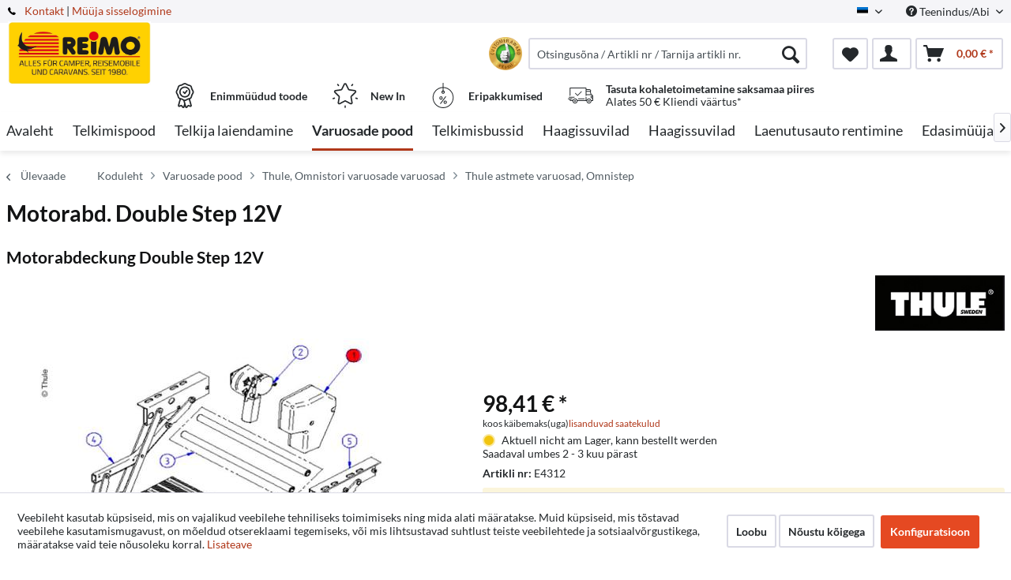

--- FILE ---
content_type: text/html; charset=UTF-8
request_url: https://www.reimo.com/et/varuosade-pood/thule-omnistori-varuosade-varuosad/thule-astmete-varuosad-omnistep/223/motorabd.-double-step-12v
body_size: 26029
content:
<!DOCTYPE html>



<html class="no-js" itemscope="itemscope" itemtype="http://schema.org/WebPage">



    <head>


    <meta charset="utf-8">




    
    
	<meta name="author" content="Reimo" />
        <meta name="robots" content="index,follow" />
        <meta name="revisit-after" content="15 päeva" />
        <meta name="keywords" content="" />
        
        <meta name="description" content="" />
    

    
    
    <meta property="og:type" content="product" />
    <meta property="og:site_name" content="Reimo Estonian" />
    <meta property="og:url" content="https://www.reimo.com/et/varuosade-pood/thule-omnistori-varuosade-varuosad/thule-astmete-varuosad-omnistep/223/motorabd.-double-step-12v" />
    <meta property="og:title" content="Motorabd. Double Step 12V" />
    <meta property="og:description" content="" />
    <meta property="og:image" content="https://d2rqvrnppmk7he.cloudfront.net/article-imagepool/full/2b/78/E4312.jpg?20230623095530" />

    <meta property="product:brand" content="Thule" />
    <meta property="product:price" content="98,41" />
    <meta property="product:product_link" content="https://www.reimo.com/et/varuosade-pood/thule-omnistori-varuosade-varuosad/thule-astmete-varuosad-omnistep/223/motorabd.-double-step-12v" />

    <meta name="twitter:card" content="product" />
    <meta name="twitter:site" content="Reimo Estonian" />
    <meta name="twitter:title" content="Motorabd. Double Step 12V" />
    <meta name="twitter:description" content="" />
    <meta name="twitter:image" content="https://d2rqvrnppmk7he.cloudfront.net/article-imagepool/full/2b/78/E4312.jpg?20230623095530" />


    
        <meta itemprop="copyrightHolder" content="Reimo Estonian" />
        <meta itemprop="copyrightYear" content="2014" />
        <meta itemprop="isFamilyFriendly" content="True" />
        <meta itemprop="image" content="/media/reimo-com/media/image/ab/99/b3/Reimo_Logo_2019-klein.jpg" />
    

    
        <meta name="viewport" content="width=device-width, initial-scale=1.0">
        <meta name="mobile-web-app-capable" content="yes">
        <meta name="apple-mobile-web-app-title" content="Reimo Estonian">
        <meta name="apple-mobile-web-app-capable" content="yes">
        <meta name="apple-mobile-web-app-status-bar-style" content="default">
    

    
                    <link rel="alternate" hreflang="de-DE" href="https://www.reimo.com/ersatzteile-shop/ersatzteile-fuer-thule-omnistor-ersatzteile/ersatzteile-fuer-thule-trittstufen-omnistep/223/motorabdeckung-double-step-12v" />
                    <link rel="alternate" hreflang="en-GB" href="https://www.reimo.com/en/spare-part-shop/spare-parts-for-thule-spare-parts-for-omnistor/spare-parts-for-thule-step-tread-omnistep/223/motor-cover-double-step-12v" />
                    <link rel="alternate" hreflang="fi-FI" href="https://www.reimo.com/fi/varaosat/thule-omnistor-varaosat/omnistep-thule-porras-varaosat/223/motorabdeckung-double-step-12v" />
                    <link rel="alternate" hreflang="fr-FR" href="https://www.reimo.com/fr/pieces-detachees/pieces-detachees-thule-omnistor/marche-pieds/223/couvercle-du-moteur-double-step-12v" />
                    <link rel="alternate" hreflang="nl-NL" href="https://www.reimo.com/nl/camper-onderdelen/thule-onderdelen-omnistor-onderdelen-prostor-onderdelen/thule-step-onderdelen-omnistep-onderdelen/223/motorkap-dubbele-stap-12v" />
                    <link rel="alternate" hreflang="gsw-CH" href="https://www.reimo.com/ch/ersatzteile-shop/ersatzteile-fuer-thule-omnistor-ersatzteile/ersatzteile-fuer-thule-trittstufen-omnistep/223/motorabdeckung-double-step-12v" />
                    <link rel="alternate" hreflang="sv-SE" href="https://www.reimo.com/se/reservdelar/reservdelar-thule-omnistor/reservdelar-foer-thule-steg-omnistep/223/motorabdeckung-double-step-12v" />
                    <link rel="alternate" hreflang="nb-NO" href="https://www.reimo.com/no/reservedeler/reservedeler-til-thule-omnistor-reservedeler/reservedeler-til-thule-trinn-omnistep/223/motorabdeckung-double-step-12v" />
                    <link rel="alternate" hreflang="da-DK" href="https://www.reimo.com/da/reservedele/reservedele-til-thule-omnistor-reservedele/reservedele-til-thule-trin-omnistep/223/motordaeksel-dobbelt-trin-12v" />
                    <link rel="alternate" hreflang="pl-PL" href="https://www.reimo.com/pl/czesci-zamienne/czesci-do-thule-omnistor/czesci-zamienne-do-stopni-wejsciowych-thule-omnistep/223/motorabdeckung-double-step-12v" />
                    <link rel="alternate" hreflang="es-ES" href="https://www.reimo.com/es/repuestos/repuestos-para-thuleomnistor/repuestos-para-escalones-thule-thule-omnistep/223/motorabdeckung-double-step-12v" />
                    <link rel="alternate" hreflang="it-IT" href="https://www.reimo.com/it/ricambi-camper-ricambi-roulotte/ricambi-per-thule-ricambi-per-omnistor/ricambi-per-gradini-thule-omnistep/223/coprimotore-doppio-passo-12v" />
                    <link rel="alternate" hreflang="tr-TR" href="https://www.reimo.com/tr/yedek-parca-magazasi/thule-ve-omnistor-icin-yedek-parcalar/thule-basamak-omnistep-icin-yedek-parcalar/223/motorabdeckung-double-step-12v" />
                    <link rel="alternate" hreflang="en-US" href="https://www.reimo.com/us/spare-parts/spare-parts-for-thule-spare-parts-for-omnistor/spare-parts-for-thule-step-tread-omnistep/223/motor-cover-double-step-12v" />
                    <link rel="alternate" hreflang="et-EE" href="https://www.reimo.com/et/varuosade-pood/thule-omnistori-varuosade-varuosad/thule-astmete-varuosad-omnistep/223/motorabd.-double-step-12v" />
                    <link rel="alternate" hreflang="hu-HU" href="https://www.reimo.com/hu/alkatresz-shop/thule-alkatreszek-omnistor-alkatreszek/alkatreszek-thule-lepcs-h-z-omni/223/motorabd.-double-step-12v" />
                    <link rel="alternate" hreflang="cs-CZ" href="https://www.reimo.com/cs/prodejna-nahradnich-dilu/nahradni-dily-na-nahradni-dily-thule-omnistor/nahradni-dily-pro-schudky-thule-omnistep/223/motorabd.-double-step-12v" />
            


    
            
    




    <link rel="apple-touch-icon-precomposed" href="/themes/Frontend/ReimoFranchise/frontend/_public/src/img/apple-touch-icon-precomposed.png">
    <link rel="shortcut icon" href="/media/reimo-com/media/unknown/d9/0c/f4/favicon.ico">




    <meta name="msapplication-navbutton-color" content="#b0381a" />
    <meta name="application-name" content="Reimo Estonian" />
    <meta name="msapplication-starturl" content="https://www.reimo.com/et/" />
    <meta name="msapplication-window" content="width=1024;height=768" />
    <meta name="msapplication-TileImage" content="/themes/Frontend/ReimoFranchise/frontend/_public/src/img/win-tile-image.png"> 
    <meta name="msapplication-TileColor" content="#b0381a"> 




    <meta name="theme-color" content="#b0381a" />




    <link rel="canonical" href="https://www.reimo.com/et/varuosade-pood/thule-omnistori-varuosade-varuosad/thule-astmete-varuosad-omnistep/223/motorabd.-double-step-12v" />






<title itemprop="name">Motorabd. Double Step 12V | Thule astmete varuosad, Omnistep | Thule, Omnistori varuosade varuosad | Varuosade pood | Reimo Estonian</title>



        <!-- etracker tracklet 5.0 -->
    <script type="text/javascript">
        
                var et_areas = "detail";
        
        
        
        window.etrackerReady = false;
        var _etrackerOnReady = [];
        _etrackerOnReady.push(function () {
            window.etrackerReady = true;
        });
    </script>

    <script id="_etLoader" data-respect-dnt="false" data-block-cookies="true" type="text/javascript" charset="UTF-8" data-secure-code="4aKNkm" src="//code.etracker.com/code/e.js" data-plugin-version="Shopware_1.6.4"  async></script>
    <!-- etracker tracklet 5.0 end -->
    
    
    
            
            <link href="/web/reimo-com/cache/1768976159_690996759c2a6d24033e9cb577d6c1ba.css" media="all" rel="stylesheet" type="text/css" />
        
    
            <style type="text/css">
div.privacy-msg p {
    width:200px;
    border: 1px solid black;
    padding: 5px;
    text-align:center;
    position: relative;
    top: 50%;
    left: 50%;
    transform: translate(-50%, -50%);

    -webkit-box-shadow: 0 10px 6px -6px #777;
       -moz-box-shadow: 0 10px 6px -6px #777;
            box-shadow: 0 10px 6px -6px #777;
}
</style>
    







    



    

          <script>
  (function(d, id) {
    if (!window.flowbox) { var f = function () { f.q.push(arguments); }; f.q = []; window.flowbox = f; }
    if (d.getElementById(id)) {return;}
    var s = d.createElement('script'), fjs = d.scripts[d.scripts.length - 1]; s.id = id; s.async = true;
    s.src = 'https://connect.getflowbox.com/flowbox.js';
    fjs.parentNode.insertBefore(s, fjs);
  })(document, 'flowbox-js-embed');
</script>
<script type="module" src="https://cdn.sitecockpit.com/cdn/app.js" data-easy-vision-key="d813ca2f-e61c-4416-98ec-e9418db18750"></script>


    
</head>


<body class="is--ctl-detail is--act-index is--no-sidebar" >


    
        <div data-paypalUnifiedMetaDataContainer="true"
             data-paypalUnifiedRestoreOrderNumberUrl="https://www.reimo.com/et/widgets/PaypalUnifiedOrderNumber/restoreOrderNumber"
                
             class="is--hidden">
        </div>
    

    



    
    <div class="page-wrap">

        
        
            <noscript class="noscript-main">
                


                    
    
    



                    



        



        



    <div class="alert is--warning">

        
        
                    

        
        
            <div class="alert--icon">
                <i class="icon--element icon--warning"></i>
            </div>
        

        
        
            <div class="alert--content">
                                    Selleks, et saaksite Reimo&#x20;Estonian kasutada täies mahus, soovitame teil aktiveerida oma brauseris Javascript.
                            </div>
        
    </div>


            </noscript>
        

        
	

		
		<span class="etracker--details"
			data-article-url="https://www.reimo.com/et/SwagETracker/getArticleInfo"
			data-etracker="{&quot;pageName&quot;:&quot;&quot;,&quot;areas&quot;:&quot;detail&quot;,&quot;accountKey&quot;:&quot;4aKNkm&quot;,&quot;customAttributes&quot;:&quot;data-respect-dnt=\&quot;false\&quot;&quot;,&quot;customTrackingDomain&quot;:null,&quot;trackingDomain&quot;:&quot;\/\/code.etracker.com&quot;,&quot;events&quot;:[{&quot;name&quot;:&quot;viewProduct&quot;,&quot;information&quot;:{&quot;id&quot;:&quot;223&quot;,&quot;name&quot;:&quot;Motorabd. Double Step 12V&quot;,&quot;category&quot;:[&quot;Main&quot;,&quot;Varuosade pood&quot;,&quot;Thule, Omnistori varuosade varuosad&quot;,&quot;Thule astmete varuosad, Omnistep&quot;],&quot;price&quot;:&quot;82.7&quot;,&quot;pricesArray&quot;:[{&quot;from&quot;:1,&quot;percent&quot;:0}],&quot;currency&quot;:&quot;EUR&quot;,&quot;variants&quot;:{}},&quot;type&quot;:&quot;send&quot;,&quot;attachId&quot;:null},{&quot;name&quot;:&quot;insertToBasket&quot;,&quot;information&quot;:{&quot;id&quot;:&quot;223&quot;,&quot;name&quot;:&quot;Motorabd. Double Step 12V&quot;,&quot;category&quot;:[&quot;Main&quot;,&quot;Varuosade pood&quot;,&quot;Thule, Omnistori varuosade varuosad&quot;,&quot;Thule astmete varuosad, Omnistep&quot;],&quot;price&quot;:&quot;82.7&quot;,&quot;pricesArray&quot;:[{&quot;from&quot;:1,&quot;percent&quot;:0}],&quot;currency&quot;:&quot;EUR&quot;,&quot;variants&quot;:{}},&quot;type&quot;:&quot;attach&quot;,&quot;attachId&quot;:&quot;basketButton&quot;},{&quot;name&quot;:&quot;insertToWatchlist&quot;,&quot;information&quot;:{&quot;id&quot;:&quot;223&quot;,&quot;name&quot;:&quot;Motorabd. Double Step 12V&quot;,&quot;category&quot;:[&quot;Main&quot;,&quot;Varuosade pood&quot;,&quot;Thule, Omnistori varuosade varuosad&quot;,&quot;Thule astmete varuosad, Omnistep&quot;],&quot;price&quot;:&quot;82.7&quot;,&quot;pricesArray&quot;:[{&quot;from&quot;:1,&quot;percent&quot;:0}],&quot;currency&quot;:&quot;EUR&quot;,&quot;variants&quot;:{}},&quot;type&quot;:&quot;attach&quot;,&quot;attachId&quot;:&quot;watchlistButton&quot;}],&quot;signalize&quot;:&quot;&quot;,&quot;useArticleNumber&quot;:false,&quot;debugJs&quot;:false,&quot;searchCount&quot;:&quot;0&quot;,&quot;searchterm&quot;:&quot;&quot;,&quot;pluginVersion&quot;:&quot;Shopware_1.6.4&quot;}"></span>
	
	

        
        
            <header class="header-main">
                
                
                    
    <div class="top-bar">

        
        
            <div class="container block-group">

                
                
        <span class="telephone"> <svg version="1" xmlns="http://www.w3.org/2000/svg" viewBox="0 0 578 578" class="telephone--icon"><path d="M578 456c1 10-2 18-9 25l-81 80a59 59 0 0 1-43 17 312 312 0 0 1-101-24 534 534 0 0 1-188-132A671 671 0 0 1 40 270 384 384 0 0 1 3 165a152 152 0 0 1-2-43 59 59 0 0 1 16-32L98 9c6-6 12-9 20-9 5 0 10 2 14 5l10 11 66 124c3 7 4 14 3 22-2 8-5 14-11 19l-30 30-2 4-1 5c2 8 5 18 11 29a387 387 0 0 0 66 84 405 405 0 0 0 85 67l22 9 8 2 4-1 4-2 35-36c7-6 15-10 25-10 7 0 13 2 17 4l119 70c8 5 13 12 15 20z" fill="#010002"/></svg> <a href="/kontaktformular">Kontakt</a></span>    
                    <nav class="top-bar--navigation block" role="menubar">

                        
            <div class="top-bar--language navigation--entry">
            
                                    <form method="post" class="language--form">
                        
                            <div class="field--select">
                                                                    <div class="language--flag et_EE">Estonian</div>
                                                                
                                    <div class="select-field">
                                        <select name="__shop" class="language--select" data-auto-submit="true">
                                                                                            <option value="1" >
                                                    German
                                                </option>
                                                                                            <option value="2" >
                                                    English
                                                </option>
                                                                                            <option value="3" >
                                                    Finnish
                                                </option>
                                                                                            <option value="4" >
                                                    French
                                                </option>
                                                                                            <option value="5" >
                                                    Dutch
                                                </option>
                                                                                            <option value="6" >
                                                    Schweiz/Deutsch
                                                </option>
                                                                                            <option value="7" >
                                                    Swedish
                                                </option>
                                                                                            <option value="8" >
                                                    Norwegian
                                                </option>
                                                                                            <option value="9" >
                                                    Dansk
                                                </option>
                                                                                            <option value="10" >
                                                    Polish
                                                </option>
                                                                                            <option value="11" >
                                                    Spanisch
                                                </option>
                                                                                            <option value="12" >
                                                    Italian
                                                </option>
                                                                                            <option value="13" >
                                                    Turkish
                                                </option>
                                                                                            <option value="14" >
                                                    North America
                                                </option>
                                                                                            <option value="15" selected="selected">
                                                    Estonian
                                                </option>
                                                                                            <option value="16" >
                                                    Hungarian
                                                </option>
                                                                                            <option value="17" >
                                                    Czech 
                                                </option>
                                                                                    </select>
                                    </div>
                                
                                <input type="hidden" name="__redirect" value="1">
                                
                            </div>
                        
                    </form>
                            
        </div>
    



    


                        
                        
                                                    

                        
                        
                            <div class="navigation--entry entry--service has--drop-down" role="menuitem" aria-haspopup="true" data-drop-down-menu="true">
                                <i class="icon--service"></i> Teenindus/Abi

                                
                                
                                                <ul class="service--list is--rounded" role="menu">
                            <li class="service--entry" role="menuitem">
                    <a class="service--link" href="https://www.reimo.com/et/download-area" title="Download area" >
                        Download area
                    </a>
                </li>
                            <li class="service--entry" role="menuitem">
                    <a class="service--link" href="/haendlersuche/" title="Händlersuche" target="_parent">
                        Händlersuche
                    </a>
                </li>
                            <li class="service--entry" role="menuitem">
                    <a class="service--link" href="https://www.reimo.com/et/reimo-haendler-werden" title="Händler werden" target="_parent">
                        Händler werden
                    </a>
                </li>
                            <li class="service--entry" role="menuitem">
                    <a class="service--link" href="/et/kataloogide-allalaadimine" title="Kataloogide allalaadimine" >
                        Kataloogide allalaadimine
                    </a>
                </li>
                            <li class="service--entry" role="menuitem">
                    <a class="service--link" href="https://www.reimo.com/et/forms/index/sFid/5" title="Kontakt" target="_self">
                        Kontakt
                    </a>
                </li>
                            <li class="service--entry" role="menuitem">
                    <a class="service--link" href="https://reimo.talention.com/" title="Jobs" target="_self" rel="nofollow noopener">
                        Jobs
                    </a>
                </li>
                            <li class="service--entry" role="menuitem">
                    <a class="service--link" href="/standorte" title="Standorte" >
                        Standorte
                    </a>
                </li>
                    </ul>
    
                                
                            </div>
                        
                    </nav>
                
    
             | <a target="_blank" class="dealer-login" href="https://profiweb.reimo.com/cgi-bin/r40msvc_menue.pl?var_hauptpfad=../r40/vc_reimo/&var_html_folgemaske=reimo_index.html&var_fa1_select=var_fa1_select||16|&var_sprache_select=var_sprache_select||DE|&var_sprache=var_sprache||DE|" rel="nofollow noopener">Müüja sisselogimine</a>
            </div>
        
    </div>

                

                
                    <div class="container header--navigation">

                        
                        
                            <div class="logo-main block-group" role="banner">

    
    
            <style type="text/css">
            @media only screen and (min-width: 78.75em) {
                picture .imgLogo{
                    width: 181px !important;
                    height: 81px !important;
                    max-height: 81px !important;
                }
            }
        </style>
        <div class="logo--shop block">
            
            <a class="logo--link" href="https://www.reimo.com/et/"
               title="Reimo Estonian - avalehele">
                <picture>
                    <source srcset="/media/reimo-com/media/image/ab/99/b3/Reimo_Logo_2019-klein.jpg" media="(min-width: 78.75em)">
                    <source srcset="/media/reimo-com/media/image/ab/99/b3/Reimo_Logo_2019-klein.jpg" media="(min-width: 64em)">
                    <source srcset="/media/reimo-com/media/image/ab/99/b3/Reimo_Logo_2019-klein.jpg" media="(min-width: 48em)">
                    <img class="imgLogo" srcset="/media/reimo-com/media/image/ab/99/b3/Reimo_Logo_2019-klein.jpg" 
                         alt="Reimo Estonian - avalehele"/>
                </picture>
            </a>
        </div>
    

    
    
            

    
    
</div>
                        

                        
                        
                            <nav class="shop--navigation block-group">
    <ul class="navigation--list block-group" role="menubar">
        
        
            
            <li class="navigation--entry entry--menu-left" role="menuitem">
                <a class="entry--link entry--trigger btn is--icon-left" href="#offcanvas--left" data-offcanvas="true"
                   data-offCanvasSelector=".sidebar-main">
                    <i class="icon--menu"></i> Menüü
                </a>
            </li>
        
        

        
        
            <div id="widget-container" class="ekomi-widget-container ekomi-widget-sf5460163eb3741c889a"></div>
            <style>
                .ekomi-rating-seal {
                    margin-right: 0.5rem !important;
                    width: 42px !important;
                    height: 42px !important;
                    cursor: pointer;
                    float: left;
                }

                @media (max-width: 767px) {
                    .ekomi-rating-seal {
                        margin-right: 0.2rem !important;
                        margin-left: 7rem;
                    }
                    .main-search--form .main-search--field {
                        width: 80% !important;
                    }
                }
            </style>
            <a href="https://www.ekomi.de/bewertungen-reimo-reisemobil-center-gmbh.html" target="_blank" rel="nofollow noopener"><img
                        alt="reimo.com/de/ Reviews with ekomi.de"
                        src="https://smart-widget-assets.ekomiapps.de/resources/ekomi_logo.png" style="display: none;"/></a>
            <script type="text/javascript">
                function registerWidget(w, token) {
                    w['_ekomiWidgetsServerUrl'] = 'https://widgets.ekomi.com';
                    w['_customerId'] = 54601;
                    if (w['_language'] == undefined) {
                        w['_language'] = new Array();
                    }
                    w['_language'][token] = 'auto';

                    if (typeof (w['_ekomiWidgetTokens']) !== 'undefined') {
                        w['_ekomiWidgetTokens'][w['_ekomiWidgetTokens'].length] = token;
                    } else {
                        w['_ekomiWidgetTokens'] = new Array(token);
                    }
                    if (typeof (ekomiWidgetJs) == 'undefined') {
                        ekomiWidgetJs = true;
                        var scr = document.createElement('script');
                        scr.src = 'https://sw-assets.ekomiapps.de/static_resources/widget.js';
                        var head = document.getElementsByTagName('head')[0];
                        head.appendChild(scr);

                    } else {
                        if (typeof ekomiWidgetMain != 'undefined') {
                            ekomiWidgetMain('ajax', token);
                        }
                    }
                    return true;
                }

                (function (w) {
                    var token = 'sf5460163eb3741c889a';
                    var k = document.getElementsByClassName("ekomi-widget-" + token);
                    for (var x = 0; x < k.length; x++) {
                        registerWidget(w, token);
                    }
                })(window);
            </script>
            
            <li class="navigation--entry entry--search" role="menuitem" data-search="true"
                aria-haspopup="true">
                <a class="btn entry--link entry--trigger" href="#show-hide--search"
                   title="Otsingu kuvamine / lõpetamine">
                    <i class="icon--search"></i>

                    
                        <span class="search--display">Otsimine</span>
                    
                </a>

                
                
                    
    <form action="/et/solrSearch"
          method="get" class="main-search--form">
        

        
        

        

        
        
            <input type="search" name="sSearch" aria-label="Otsingusõna / Artikli nr / Tarnija artikli nr."
                   class="main-search--field" autocomplete="off" autocapitalize="off"
                   placeholder="Otsingusõna / Artikli nr / Tarnija artikli nr." maxlength="30"  />
        

        
        
            <button type="submit" class="main-search--button" aria-label="Otsimine">

                
                
                    <i class="icon--search"></i>
                

                
                
                    <span class="main-search--text">Otsimine</span>
                
            </button>
        
        
        
            <div class="form--ajax-loader">&nbsp;</div>
        

    </form>

    
    
        <div class="main-search--results"></div>
    

                
            </li>
        
        

        
        
            
            
            
                
    <li class="navigation--entry entry--notepad" role="menuitem">
        
        <a href="https://www.reimo.com/et/note" title="Märkmesedel" aria-label="Märkmesedel" class="btn">
            <i class="icon--heart"></i>
                    </a>
    </li>




    <li class="navigation--entry entry--account with-slt"
        role="menuitem"
        data-offcanvas="true"
        data-offCanvasSelector=".account--dropdown-navigation">
        
    <a href="https://www.reimo.com/et/account"
       title="Minu konto"
       class="btn is--icon-left entry--link account--link">
        <i class="icon--account"></i>
      </a>


                    
                <div class="account--dropdown-navigation">

                    
                        <div class="navigation--smartphone">
                            <div class="entry--close-off-canvas">
                                <a href="#close-account-menu"
                                   class="account--close-off-canvas"
                                   title="Menüü sulgemine"
                                   aria-label="Menüü sulgemine">
                                    Menüü sulgemine <i class="icon--arrow-right"></i>
                                </a>
                            </div>
                        </div>
                    

                    
                            <div class="account--menu is--rounded is--personalized">
        
                            
                
                                            <span class="navigation--headline">
                            Minu konto
                        </span>
                                    

                
                <div class="account--menu-container">

                    
                        
                        <ul class="sidebar--navigation navigation--list is--level0 show--active-items">
                            
                                
                                
                                    
                                                                                    <li class="navigation--entry">
                                                <span class="navigation--signin">
                                                    <a href="https://www.reimo.com/et/account#hide-registration"
                                                       class="blocked--link btn is--primary navigation--signin-btn"
                                                       data-collapseTarget="#registration"
                                                       data-action="close">
                                                        Sisselogimine
                                                    </a>
                                                    <span class="navigation--register">
                                                        või
                                                        <a href="https://www.reimo.com/et/account#show-registration"
                                                           class="blocked--link"
                                                           data-collapseTarget="#registration"
                                                           data-action="open">
                                                            registreerimine
                                                        </a>
                                                    </span>
                                                </span>
                                            </li>
                                                                            
    
            <li class="navigation--entry">
            <span class="navigation--signin">
                <a href="https://profiweb.reimo.com/cgi-bin/r40msvc_menue.pl?var_hauptpfad=../r40/vc_reimo/&amp;var_html_folgemaske=reimo_index.html&amp;var_fa1_select=var_fa1_select||16|&amp;var_sprache_select=var_sprache_select||DE|&amp;var_sprache=var_sprache||DE|"
                   class="blocked--link btn is--primary navigation--signin-btn"
                   target="_blank"
                   rel="noopener noreferrer"
                   onclick="window.open(this.href, '_blank'); return false;">
                    Müüja sisselogimine
                </a>
            </span>
        </li>
    

                                    
                                        <li class="navigation--entry">
                                            <a href="https://www.reimo.com/et/account" title="Ülevaade" class="navigation--link">
                                                Ülevaade
                                            </a>
                                        </li>
                                    
                                

                                
                                
                                    <li class="navigation--entry">
                                        <a href="https://www.reimo.com/et/account/profile" title="Isiklikud andmed" class="navigation--link" rel="nofollow">
                                            Isiklikud andmed
                                        </a>
                                    </li>
                                

                                
                                
                                                                            
                                            <li class="navigation--entry">
                                                <a href="https://www.reimo.com/et/address/index/sidebar/" title="Aadressid" class="navigation--link" rel="nofollow">
                                                    Aadressid
                                                </a>
                                            </li>
                                        
                                                                    

                                
                                
                                    <li class="navigation--entry">
                                        <a href="https://www.reimo.com/et/account/payment" title="Makseviisid" class="navigation--link" rel="nofollow">
                                            Makseviisid
                                        </a>
                                    </li>
                                

                                
                                
                                    <li class="navigation--entry">
                                        <a href="https://www.reimo.com/et/account/orders" title="Tellimused" class="navigation--link" rel="nofollow">
                                            Tellimused
                                        </a>
                                    </li>
                                

                                
                                
                                                                    

                                
                                
                                    <li class="navigation--entry">
                                        <a href="https://www.reimo.com/et/note" title="Märkmik" class="navigation--link" rel="nofollow">
                                            Märkmik
                                        </a>
                                    </li>
                                

                                
                                
                                                                    

                                
                                
                                                                    
                            
                        </ul>
                    
                </div>
                    
    </div>
                    
                </div>
            
            </li>




    <li class="navigation--entry entry--cart" role="menuitem">
        
        <a class="btn is--icon-left cart--link" href="https://www.reimo.com/et/checkout/cart" title="Ostukorv" aria-label="Ostukorv">
            <span class="cart--display">
                                    Ostukorv
                            </span>

            <span class="badge is--primary is--minimal cart--quantity is--hidden">0</span>

            <i class="icon--basket"></i>

            <span class="cart--amount">
                0,00&nbsp;&euro; *
            </span>
        </a>
        <div class="ajax-loader">&nbsp;</div>
    </li>




            
        
        
    </ul>
</nav>
                        

                        
                            <div class="container--ajax-cart"
                                 data-collapse-cart="true" data-displayMode="offcanvas"></div>
                        
                    </div>
                
                
                                                                                                                                                                
                                            <div class="container offer-section">
                                                            <a href="https://www.reimo.com/et/topseller/"
                                   class="navigation--entry entry--information important">
                                    <svg width="32" height="32" viewBox="0 0 222 308" fill="none"
                                         xmlns="http://www.w3.org/2000/svg">
                                        <path d="M201.66 163.2c.9-4.22 2.11-8.37 3.63-12.41a81.01 81.01 0 0 1 5.97-10.79 54.1 54.1 0 0 0 10.67-28.27 54.06 54.06 0 0 0-10.66-28.27 81.03 81.03 0 0 1-5.98-10.78 86.64 86.64 0 0 1-3.62-12.41 54.06 54.06 0 0 0-12.22-26.97 54.03 54.03 0 0 0-26.97-12.23c-4.22-.9-8.37-2.1-12.41-3.62a81.09 81.09 0 0 1-10.79-5.97A54.06 54.06 0 0 0 111 .8a54.08 54.08 0 0 0-28.27 10.66 80.9 80.9 0 0 1-10.79 5.98 87.26 87.26 0 0 1-12.4 3.63 54.07 54.07 0 0 0-26.98 12.22 54.05 54.05 0 0 0-12.22 26.96 87.27 87.27 0 0 1-3.63 12.42 81.04 81.04 0 0 1-5.97 10.78A54.07 54.07 0 0 0 .07 111.73 54.05 54.05 0 0 0 10.73 140a81.02 81.02 0 0 1 5.98 10.79 86.8 86.8 0 0 1 3.62 12.4 54.08 54.08 0 0 0 12.22 26.98c4.01 3.85 8.82 6.76 14.08 8.53l-20.38 73.46c-1.9 6.5.13 13.51 5.21 17.99a16.6 16.6 0 0 0 17.56 2.78l17.7-7.79 11.53 15.9a16.6 16.6 0 0 0 16.48 6.69c6.65-1.23 12-6.18 13.73-12.73l2.57-9.14 2.56 9.14a17.47 17.47 0 0 0 16.74 13c5.35 0 10.36-2.59 13.48-6.94l11.15-15.8 18.07 7.69a16.59 16.59 0 0 0 17.56-2.79 17.46 17.46 0 0 0 5.22-17.98l-20.4-73.52a37.82 37.82 0 0 0 14.08-8.53c6.48-7.67 10.69-17 12.17-26.92zM92.06 291.05l-11.52-15.9a16.65 16.65 0 0 0-20.13-5.57l-17.72 7.17 20.38-73.45 1.96.5c.47.12.95.25 1.4.39 1.88.5 3.71 1.12 5.51 1.84a80.75 80.75 0 0 1 10.8 5.97c2.92 1.83 6 3.73 9.26 5.42l10.15 36.56-10.1 37.07zm87.6-13.76l-18.07-7.68a16.62 16.62 0 0 0-20.12 5.58l-11.5 15.3-18.79-67.81c.76 0 1.5-.1 2.25-.16.57-.04 1.14-.04 1.71-.1.78-.1 1.55-.28 2.32-.43.52-.1 1.05-.17 1.56-.3.75-.17 1.47-.41 2.2-.63.5-.16 1.03-.28 1.52-.46.7-.25 1.39-.53 2.08-.8.49-.21 1-.38 1.49-.6.68-.3 1.34-.63 2-.95.47-.23.97-.44 1.43-.69.46-.24 1.1-.59 1.64-.85.54-.26 1.12-.6 1.7-.9l.45-.27a206.4 206.4 0 0 0 5.78-3.5 80.29 80.29 0 0 1 10.8-5.97c1.78-.71 3.62-1.33 5.48-1.84l1.54-.42 1.84-.47 20.38 73.46.31.5zm-2.29-99.14a35.56 35.56 0 0 1-16.53 7.1l-2.34.57a99.8 99.8 0 0 0-14.98 4.48 92.95 92.95 0 0 0-13.24 7.25A40.55 40.55 0 0 1 111 205.6c-1.4-.03-2.8-.23-4.16-.6a28.37 28.37 0 0 1-4.27-1.5 90.44 90.44 0 0 1-10.86-6.04 106.1 106.1 0 0 0-11.62-6.4c-.54-.25-1.05-.57-1.62-.8-1.31-.55-2.68-.93-4.03-1.38a140.82 140.82 0 0 0-10.98-3.11l-3.57-.86a33.01 33.01 0 0 1-15.27-6.82 40.98 40.98 0 0 1-7.68-18.91 99.05 99.05 0 0 0-4.46-14.94A93 93 0 0 0 25.24 131a40.54 40.54 0 0 1-8.1-19.27 40.52 40.52 0 0 1 8.09-19.28 93.35 93.35 0 0 0 7.25-13.24 99.04 99.04 0 0 0 4.45-14.94 41.01 41.01 0 0 1 7.68-18.91 41.01 41.01 0 0 1 18.91-7.68 99.04 99.04 0 0 0 14.94-4.45 92.96 92.96 0 0 0 13.24-7.25 40.5 40.5 0 0 1 19.3-8.11 40.52 40.52 0 0 1 19.28 8.1c4.21 2.76 8.64 5.19 13.24 7.24a99.02 99.02 0 0 0 14.94 4.45 40.96 40.96 0 0 1 18.91 7.68 40.92 40.92 0 0 1 7.68 18.91 99.07 99.07 0 0 0 4.46 14.95 92.65 92.65 0 0 0 7.24 13.23 40.52 40.52 0 0 1 8.12 19.3 40.55 40.55 0 0 1-8.1 19.29 93.05 93.05 0 0 0-7.25 13.23 99.03 99.03 0 0 0-4.45 14.94 40.95 40.95 0 0 1-7.7 18.91v.04z" />
                                        <path d="M111 43.46a68.27 68.27 0 1 0 68.27 68.27A68.35 68.35 0 0 0 111 43.46zm0 119.47a51.2 51.2 0 1 1 0-102.4 51.2 51.2 0 0 1 0 102.4z" />
                                        <path d="M129.77 89.55l-19.7 26.26-10.1-10.11a8.53 8.53 0 0 0-12.07 12.07l17.07 17.06a8.52 8.52 0 0 0 6.03 2.5h.6a8.54 8.54 0 0 0 6.23-3.4l25.6-34.14a8.53 8.53 0 1 0-13.66-10.24z" />
                                    </svg>
                                    <div class="shop-information--label">
                                        <strong class="shop-information--label--bigger">Enimmüüdud toode</strong>
                                    </div>
                                </a>
                                                                                        <a href="https://www.reimo.com/et/uuendused/"
                                   class="navigation--entry entry--information important">
                                    <svg width="32" height="32" viewBox="0 0 512 512" fill="none"
                                         xmlns="http://www.w3.org/2000/svg">
                                        <g>
                                            <path d="M472.2 201.71a33.56 33.56 0 0 0 8.55-34.61 33.55 33.55 0 0 0-27.25-22.98l-112.03-16.28a6.75 6.75 0 0 1-5.09-3.7l-50.1-101.5A33.55 33.55 0 0 0 256 3.8a33.55 33.55 0 0 0-30.28 18.82l-50.1 101.52a6.76 6.76 0 0 1-5.08 3.7L58.5 144.11a33.56 33.56 0 0 0-27.26 22.98 33.55 33.55 0 0 0 8.55 34.61l81.06 79.02a6.76 6.76 0 0 1 1.94 5.98l-19.13 111.58a33.56 33.56 0 0 0 13.43 33.02 33.56 33.56 0 0 0 35.56 2.57l100.2-52.68a6.75 6.75 0 0 1 6.29 0l100.2 52.68a33.62 33.62 0 0 0 35.56-2.57 33.56 33.56 0 0 0 13.43-33.03L389.2 286.71a6.76 6.76 0 0 1 1.94-5.98l81.07-79.02zm-109.62 89.57l19.14 111.57a6.58 6.58 0 0 1-2.69 6.6 6.58 6.58 0 0 1-7.11.52l-100.2-52.68a33.76 33.76 0 0 0-31.43 0l-100.2 52.68a6.58 6.58 0 0 1-7.11-.51 6.58 6.58 0 0 1-2.69-6.6l19.14-111.58a33.75 33.75 0 0 0-9.71-29.89l-81.07-79.02a6.58 6.58 0 0 1-1.7-6.92 6.58 6.58 0 0 1 5.45-4.6l112.02-16.28c11-1.6 20.5-8.5 25.43-18.47l50.1-101.51a6.58 6.58 0 0 1 6.06-3.77c1.26 0 4.37.37 6.05 3.77l50.1 101.51a33.75 33.75 0 0 0 25.42 18.47l112.03 16.28a6.58 6.58 0 0 1 5.45 4.6c.4 1.2 1 4.28-1.7 6.92l-81.07 79.02a33.75 33.75 0 0 0-9.71 29.89zM413.78 22.63a13.5 13.5 0 0 0-18.86 2.98l-14.34 19.73a13.5 13.5 0 0 0 21.85 15.88l14.34-19.73a13.5 13.5 0 0 0-2.99-18.87zM131.36 45.27l-14.34-19.74a13.51 13.51 0 0 0-21.85 15.88l14.34 19.73a13.48 13.48 0 0 0 18.86 2.99 13.5 13.5 0 0 0 2.99-18.86zM49.55 306.83a13.5 13.5 0 0 0-17.02-8.67l-23.2 7.54a13.5 13.5 0 1 0 8.35 25.69l23.2-7.54a13.5 13.5 0 0 0 8.67-17.02zM256 456.79a13.5 13.5 0 0 0-13.5 13.5v24.4a13.5 13.5 0 0 0 27.01 0v-24.4a13.5 13.5 0 0 0-13.5-13.5zM502.66 305.71l-23.2-7.53a13.5 13.5 0 0 0-8.34 25.69l23.2 7.54a13.51 13.51 0 1 0 8.34-25.7z" />
                                        </g>
                                    </svg>
                                    <div class="shop-information--label">
                                        <strong class="shop-information--label--bigger"> New In</strong>
                                    </div>
                                </a>
                                                                                        <a href="https://www.reimo.com/et/preisknaller/"
                                   class="navigation--entry entry--information important">
                                    <svg width="32" height="32" fill="none" viewBox="-41 0 480 480"
                                         xmlns="http://www.w3.org/2000/svg">
                                        <path d="M199.1 480c108.55-.49 196.9-87.47 199.06-196 2.18-108.52-82.62-198.97-191.06-203.8V8a8 8 0 0 0-16 0v72.2C82.66 85.03-2.13 175.48.04 284 2.2 392.53 90.55 479.51 199.1 480zm0-304a8 8 0 0 0 8-8v-5.78a16 16 0 1 1-16 0V168a8 8 0 0 0 8 8zm-8-79.8v48.94a32 32 0 1 0 16 0V96.2c99.97 4.35 178.13 87.79 175.96 187.83-2.18 100.04-83.9 180-183.96 180s-181.78-79.96-183.95-180C12.97 183.99 91.14 100.55 191.1 96.2zm0 0" />
                                        <path d="M146.3 398.4a8 8 0 0 0 11.2-1.6l96-128a8 8 0 0 0-12.8-9.6l-96 128a8 8 0 0 0 1.6 11.2zm0 0M159.1 320a32 32 0 1 0 0-64 32 32 0 0 0 0 64zm0-48a16 16 0 1 1 0 32 16 16 0 0 1 0-32zm0 0M207.1 368a32 32 0 1 0 64 0 32 32 0 0 0-64 0zm48 0a16 16 0 1 1-32 0 16 16 0 0 1 32 0zm0 0" />
                                    </svg>
                                    <div class="shop-information--label">
                                        <strong class="shop-information--label--bigger">Eripakkumised</strong>
                                    </div>
                                </a>
                                                                                        <a class="navigation--entry entry--information"
                                   href="/versand-und-zahlung">
                                    <svg xmlns="http://www.w3.org/2000/svg" viewBox="0 0 512 512"
                                         style="width: 32px; height: 32px;">
                                        <path d="M476.158 231.363l-13.259-53.035c3.625-.77 6.345-3.986 6.345-7.839v-8.551c0-18.566-15.105-33.67-33.67-33.67h-60.392V110.63c0-9.136-7.432-16.568-16.568-16.568H50.772c-9.136 0-16.568 7.432-16.568 16.568V256a8.017 8.017 0 0 0 16.034 0V110.63c0-.295.239-.534.534-.534h307.841c.295 0 .534.239.534.534v145.372a8.017 8.017 0 0 0 16.034 0v-9.088h94.569l.021.002.022-.001c11.637.008 21.518 7.646 24.912 18.171h-24.928a8.017 8.017 0 0 0-8.017 8.017v17.102c0 13.851 11.268 25.119 25.119 25.119h9.086v35.273h-20.962c-6.886-19.883-25.787-34.205-47.982-34.205s-41.097 14.322-47.982 34.205h-3.86v-60.393a8.017 8.017 0 0 0-16.034 0v60.391H192.817c-6.886-19.883-25.787-34.205-47.982-34.205s-41.097 14.322-47.982 34.205H50.772a.534.534 0 0 1-.534-.534v-17.637h34.739a8.017 8.017 0 0 0 0-16.034H8.017a8.017 8.017 0 0 0 0 16.034h26.188v17.637c0 9.136 7.432 16.568 16.568 16.568h43.304c-.002.178-.014.355-.014.534 0 27.996 22.777 50.772 50.772 50.772s50.772-22.776 50.772-50.772c0-.18-.012-.356-.014-.534h180.67c-.002.178-.014.355-.014.534 0 27.996 22.777 50.772 50.772 50.772 27.995 0 50.772-22.776 50.772-50.772 0-.18-.012-.356-.014-.534h26.203a8.017 8.017 0 0 0 8.017-8.017v-85.511c.001-21.112-15.576-38.653-35.841-41.738zm-100.976-87.062h60.392c9.725 0 17.637 7.912 17.637 17.637v.534h-78.029v-18.171zm0 86.58v-52.376h71.235l13.094 52.376h-84.329zM144.835 401.904c-19.155 0-34.739-15.583-34.739-34.739s15.584-34.739 34.739-34.739c19.155 0 34.739 15.583 34.739 34.739s-15.584 34.739-34.739 34.739zm282.188 0c-19.155 0-34.739-15.583-34.739-34.739s15.584-34.739 34.739-34.739c19.155 0 34.739 15.583 34.739 34.739s-15.584 34.739-34.739 34.739zm68.944-102.614h-9.086c-5.01 0-9.086-4.076-9.086-9.086v-9.086h18.171v18.172z" />
                                        <path d="M144.835 350.597c-9.136 0-16.568 7.432-16.568 16.568 0 9.136 7.432 16.568 16.568 16.568 9.136 0 16.568-7.432 16.568-16.568 0-9.136-7.432-16.568-16.568-16.568zM427.023 350.597c-9.136 0-16.568 7.432-16.568 16.568 0 9.136 7.432 16.568 16.568 16.568 9.136 0 16.568-7.432 16.568-16.568 0-9.136-7.432-16.568-16.568-16.568zM332.96 316.393H213.244a8.017 8.017 0 0 0 0 16.034H332.96a8.017 8.017 0 0 0 0-16.034zM127.733 282.188H25.119a8.017 8.017 0 0 0 0 16.034h102.614a8.017 8.017 0 0 0 0-16.034zM278.771 173.37a8.017 8.017 0 0 0-11.337.001l-71.292 71.291-37.087-37.087a8.016 8.016 0 0 0-11.337 0 8.016 8.016 0 0 0 0 11.337l42.756 42.756c1.565 1.566 3.617 2.348 5.668 2.348s4.104-.782 5.668-2.348l76.96-76.96a8.018 8.018 0 0 0 .001-11.338z" />
                                    </svg>
                                    <div class="shop-information--label">
                                        <p><strong>Tasuta kohaletoimetamine saksamaa piires</strong><br />Alates 50 € Kliendi väärtus*</p>
                                    </div>
                                </a>
                            
                                                    </div>
                    

                
            </header>
            
            
                <nav class="navigation-main">
                    <div class="container" data-menu-scroller="true" data-listSelector=".navigation--list.container"
                         data-viewPortSelector=".navigation--list-wrapper">
                        
    
                                <div class="navigation--list-wrapper">
        
            <ul class="navigation--list container" role="menubar" itemscope="itemscope" itemtype="https://schema.org/SiteNavigationElement">
                <li class="navigation--entry is--home" role="menuitem"><a class="navigation--link is--first" href="https://www.reimo.com/et/" title="Avaleht" aria-label="Avaleht" itemprop="url"><span itemprop="name">Avaleht</span></a></li><li class="navigation--entry" role="menuitem"><a class="navigation--link" href="https://www.reimo.com/et/telkimispood/" title="Telkimispood" aria-label="Telkimispood" itemprop="url"><span itemprop="name">Telkimispood</span></a></li><li class="navigation--entry" role="menuitem"><a class="navigation--link" href="https://www.reimo.com/et/telkija-laiendamine/" title="Telkija laiendamine" aria-label="Telkija laiendamine" itemprop="url"><span itemprop="name">Telkija laiendamine</span></a></li><li class="navigation--entry is--active" role="menuitem"><a class="navigation--link is--active" href="https://www.reimo.com/et/varuosade-pood/" title="Varuosade pood" aria-label="Varuosade pood" itemprop="url"><span itemprop="name">Varuosade pood</span></a></li><li class="navigation--entry" role="menuitem"><a class="navigation--link" href="https://www.reimo.com/et/telkimisbussid/" title="Telkimisbussid" aria-label="Telkimisbussid" itemprop="url"><span itemprop="name">Telkimisbussid</span></a></li><li class="navigation--entry" role="menuitem"><a class="navigation--link" href="https://www.reimo.com/et/cat/index/sCategory/2353" title="Haagissuvilad" aria-label="Haagissuvilad" itemprop="url"><span itemprop="name">Haagissuvilad</span></a></li><li class="navigation--entry" role="menuitem"><a class="navigation--link" href="https://www.reimo.com/et/haagissuvilad/" title="Haagissuvilad" aria-label="Haagissuvilad" itemprop="url"><span itemprop="name">Haagissuvilad</span></a></li><li class="navigation--entry" role="menuitem"><a class="navigation--link" href="https://www.reimo.com/et/laenutusauto-rentimine/" title="Laenutusauto rentimine" aria-label="Laenutusauto rentimine" itemprop="url"><span itemprop="name">Laenutusauto rentimine</span></a></li><li class="navigation--entry" role="menuitem"><a class="navigation--link" href="https://www.reimo.com/et/edasimueueja-otsing/" title="Edasimüüja otsing" aria-label="Edasimüüja otsing" itemprop="url"><span itemprop="name">Edasimüüja otsing</span></a></li><li class="navigation--entry" role="menuitem"><a class="navigation--link" href="https://www.reimo.com/et/ajaveeb/" title="Ajaveeb" aria-label="Ajaveeb" itemprop="url"><span itemprop="name">Ajaveeb</span></a></li><li class="navigation--entry" role="menuitem"><a class="navigation--link" href="https://reimo.talention.com/" title="Töökohad" aria-label="Töökohad" itemprop="url" rel="nofollow noopener"><span itemprop="name">Töökohad</span></a></li>            </ul>
        
    </div>

                        
    
        

<style>
	.menu--container.nostyle{
		display:none !important;
	}
</style>
<div class="reimo-menu" data-reimo-menu="true" data-hoverDelay="250">
    
                    				<div class="menu--container nostyle"></div>
                            				<div class="menu--container nostyle"></div>
                            				<div class="menu--container nostyle"></div>
                            				<div class="menu--container nostyle"></div>
                            				<div class="menu--container nostyle"></div>
                            				<div class="menu--container nostyle"></div>
                            				<div class="menu--container nostyle"></div>
                            				<div class="menu--container nostyle"></div>
                            				<div class="menu--container nostyle"></div>
                            				<div class="menu--container nostyle"></div>
                            				<div class="menu--container nostyle"></div>
                            				<div class="menu--container nostyle"></div>
                            				<div class="menu--container nostyle"></div>
                            				<div class="menu--container nostyle"></div>
                            				<div class="menu--container nostyle"></div>
                            				<div class="menu--container nostyle"></div>
                            				<div class="menu--container nostyle"></div>
                 
    
</div>
    

                    </div>
                </nav>
            
        

        
            <section class="breadcrumb-section">
                <div class="container">
                    
                    
                                                    <nav class="content--breadcrumb block">
                                
    
                                <a class="breadcrumb--button breadcrumb--link"
               href="https://www.reimo.com/et/varuosade-pood/thule-omnistori-varuosade-varuosad/thule-astmete-varuosad-omnistep/"
               title="Ülevaade">
                <i class="icon--arrow-left"></i>
                <span class="breadcrumb--title">Ülevaade</span>
            </a>
            
    
                                    <ul class="breadcrumb--list" role="menu" itemscope itemtype="https://schema.org/BreadcrumbList">

    
    
    <li role="menuitem" class="breadcrumb--entry" itemprop="itemListElement" itemscope
        itemtype="http://schema.org/ListItem">
        <a class="breadcrumb--link" href="https://www.reimo.com/et/"
           title="Koduleht" itemprop="item">
            <link itemprop="url" href="https://www.reimo.com/et/" />
            <span class="breadcrumb--title"
                  itemprop="name">Koduleht</span>
        </a>
        <meta itemprop="position" content="-1" />
    </li>
    <li class="breadcrumb--separator">
        <i class="icon--arrow-right"></i>
    </li>


    
                    
                <li role="menuitem" class="breadcrumb--entry" itemprop="itemListElement" itemscope itemtype="https://schema.org/ListItem">
                                            
                                                            <a class="breadcrumb--link" href="https://www.reimo.com/et/varuosade-pood/" title="Varuosade pood" itemprop="item">
                                    <link itemprop="url" href="https://www.reimo.com/et/varuosade-pood/" />
                                    <span class="breadcrumb--title" itemprop="name">Varuosade pood</span>
                                </a>
                                                        <meta itemprop="position" content="0" />
                        
                                    </li>
                                    <li role="none" class="breadcrumb--separator">
                        <i class="icon--arrow-right"></i>
                    </li>
                            
                    
                <li role="menuitem" class="breadcrumb--entry" itemprop="itemListElement" itemscope itemtype="https://schema.org/ListItem">
                                            
                                                            <a class="breadcrumb--link" href="https://www.reimo.com/et/varuosade-pood/thule-omnistori-varuosade-varuosad/" title="Thule, Omnistori varuosade varuosad" itemprop="item">
                                    <link itemprop="url" href="https://www.reimo.com/et/varuosade-pood/thule-omnistori-varuosade-varuosad/" />
                                    <span class="breadcrumb--title" itemprop="name">Thule, Omnistori varuosade varuosad</span>
                                </a>
                                                        <meta itemprop="position" content="1" />
                        
                                    </li>
                                    <li role="none" class="breadcrumb--separator">
                        <i class="icon--arrow-right"></i>
                    </li>
                            
                    
                <li role="menuitem" class="breadcrumb--entry is--active" itemprop="itemListElement" itemscope itemtype="https://schema.org/ListItem">
                                            
                                                            <a class="breadcrumb--link" href="https://www.reimo.com/et/varuosade-pood/thule-omnistori-varuosade-varuosad/thule-astmete-varuosad-omnistep/" title="Thule astmete varuosad, Omnistep" itemprop="item">
                                    <link itemprop="url" href="https://www.reimo.com/et/varuosade-pood/thule-omnistori-varuosade-varuosad/thule-astmete-varuosad-omnistep/" />
                                    <span class="breadcrumb--title" itemprop="name">Thule astmete varuosad, Omnistep</span>
                                </a>
                                                        <meta itemprop="position" content="2" />
                        
                                    </li>
                            
            

    
</ul>
                                

                            </nav>
                                            
                </div>
            </section>
            
    
        
        
                            <div class="container">
                    <nav class="product--navigation">
                        


    <a href="#" class="navigation--link link--prev">
        <div class="link--prev-button">
            <span class="link--prev-inner">Tagasi</span>
        </div>
        <div class="image--wrapper">
            <div class="image--container"></div>
        </div>
    </a>




    <a href="#" class="navigation--link link--next">
        <div class="link--next-button">
            <span class="link--next-inner">Enne</span>
        </div>
        <div class="image--wrapper">
            <div class="image--container"></div>
        </div>
    </a>
                    </nav>
                </div>
                    
    
    <div class="content-main">
    <section
            class="container block-group content-main--inner">
        
            <div class="content--wrapper">
                
                    
                        <div class="content product--details" itemscope
                             itemtype="http://schema.org/Product" data-product-navigation="/et/widgets/listing/productNavigation" data-category-id="237" data-main-ordernumber="E4312"                             data-ajax-wishlist="true"
                             data-compare-ajax="true" data-ajax-variants-container="true">

                            
                            

                                
                                
                                                            

                            
                                <header class="product--header">
        
            <div class="product--info">
                

                    
                    
    <div style="display: inline-flex">
        <h1 class="product--title" itemprop="name">
            Motorabd. Double Step 12V
        </h1>
                


    <div class="product--badges">
                

            
            
	
			
	
                            


            
            
                            

            
            
                            

            
            
                            

        
    </div>

                <br>
    </div>
    <br>
                    <h2>Motorabdeckung Double Step 12V</h2>
        

                    
                                            

                    
                                                                                                                <meta itemprop="gtin13" content="5415182037075"/>
                                                                        

                    
                    
                                                                                                
                                                    <div class="product--supplier">
                                
                                <a href="https://www.reimo.com/et/thule/"
                                   title="Muud Thule tooted"
                                   class="product--supplier-link">
                                    <img src="https://d2rqvrnppmk7he.cloudfront.net/supplier-imagepool/full/fb/2b/THULE_Logo.jpg?20240229093117"  alt="Thule">
                                </a>
                            </div>
                                            

                    
                    
                                                    <div class="product--rating-container">
                                
                                <a href="#product--publish-comment" class="product--rating-link" rel="nofollow" title="Andke oma hinnang">
                                    
     
                



     
    



             
            



                






                



    



        



    <span class="product--rating">

        
        
                                

        
        
                    

        
        
                    

        
        
                    
    </span>

                                </a>
                            </div>
                                            
                
            </div>
        
    </header>


                            <div class="product--detail-upper block-group">
                                
                                
	
                                    <div class="product--image-container image-slider product--image-zoom"
                                                                                    data-image-slider="true"
                                        data-image-gallery="true"
                                        data-maxZoom="0"
                                        data-thumbnails=".image--thumbnails"
                                            >
                                        
        
                                        <span class="image-slider--thumbnails-vertical-container">
					
                                                    			
			                                            
				</span>
                        
    
    
        <div class="frontend--detail--image--config-container" data-videosource=""data-youtube-autoplay="1" data-youtube-mute="0"data-youtube-loop="1" data-youtube-controls="1"data-youtube-rel="1" data-youtube-info="1"data-youtube-branding="1" play-button="0"   data-vimeo-autoplay="1" data-vimeo-loop="1"data-vimeo-portrait="1" data-vimeo-title="1"data-vimeo-byline="1" data-html5-controls="1"data-html5-loop="1" data-html5-preload="0"data-view-thumbnail-navigation="0"data-view-thumbnail-navigation-individual="0"data-video-variant-article="0"data-video-positions="|||||"></div><div class="image-slider--container no--thumbnails"><div class="image-slider--slide"><div class="image--box image-slider--item image-slider--item--image"><span class="image--element"data-img-large=""data-img-small="https://d2rqvrnppmk7he.cloudfront.net/article-imagepool/w200/2b/78/E4312.jpg?20230623095530"data-img-original="https://d2rqvrnppmk7he.cloudfront.net/article-imagepool/full/2b/78/E4312.jpg?20230623095530"data-alt="Motorabd. Double Step 12V"><span class="image--media"><img class=""srcset="https://d2rqvrnppmk7he.cloudfront.net/article-imagepool/w500/2b/78/E4312.jpg?20230623095530" alt="Motorabd. Double Step 12V" itemprop="image"/></span></span></div></div></div>
    

    
                                    
    
                                

                                    </div>
                                

		
		<span class="etracker--details-variants"
			data-article-url="https://www.reimo.com/et/SwagETracker/getArticleInfo"
			data-etracker="{&quot;pageName&quot;:&quot;&quot;,&quot;areas&quot;:&quot;detail&quot;,&quot;accountKey&quot;:&quot;4aKNkm&quot;,&quot;customAttributes&quot;:&quot;data-respect-dnt=\&quot;false\&quot;&quot;,&quot;customTrackingDomain&quot;:null,&quot;trackingDomain&quot;:&quot;\/\/code.etracker.com&quot;,&quot;events&quot;:[{&quot;name&quot;:&quot;viewProduct&quot;,&quot;information&quot;:{&quot;id&quot;:&quot;223&quot;,&quot;name&quot;:&quot;Motorabd. Double Step 12V&quot;,&quot;category&quot;:[&quot;Main&quot;,&quot;Varuosade pood&quot;,&quot;Thule, Omnistori varuosade varuosad&quot;,&quot;Thule astmete varuosad, Omnistep&quot;],&quot;price&quot;:&quot;82.7&quot;,&quot;pricesArray&quot;:[{&quot;from&quot;:1,&quot;percent&quot;:0}],&quot;currency&quot;:&quot;EUR&quot;,&quot;variants&quot;:{}},&quot;type&quot;:&quot;send&quot;,&quot;attachId&quot;:null},{&quot;name&quot;:&quot;insertToBasket&quot;,&quot;information&quot;:{&quot;id&quot;:&quot;223&quot;,&quot;name&quot;:&quot;Motorabd. Double Step 12V&quot;,&quot;category&quot;:[&quot;Main&quot;,&quot;Varuosade pood&quot;,&quot;Thule, Omnistori varuosade varuosad&quot;,&quot;Thule astmete varuosad, Omnistep&quot;],&quot;price&quot;:&quot;82.7&quot;,&quot;pricesArray&quot;:[{&quot;from&quot;:1,&quot;percent&quot;:0}],&quot;currency&quot;:&quot;EUR&quot;,&quot;variants&quot;:{}},&quot;type&quot;:&quot;attach&quot;,&quot;attachId&quot;:&quot;basketButton&quot;},{&quot;name&quot;:&quot;insertToWatchlist&quot;,&quot;information&quot;:{&quot;id&quot;:&quot;223&quot;,&quot;name&quot;:&quot;Motorabd. Double Step 12V&quot;,&quot;category&quot;:[&quot;Main&quot;,&quot;Varuosade pood&quot;,&quot;Thule, Omnistori varuosade varuosad&quot;,&quot;Thule astmete varuosad, Omnistep&quot;],&quot;price&quot;:&quot;82.7&quot;,&quot;pricesArray&quot;:[{&quot;from&quot;:1,&quot;percent&quot;:0}],&quot;currency&quot;:&quot;EUR&quot;,&quot;variants&quot;:{}},&quot;type&quot;:&quot;attach&quot;,&quot;attachId&quot;:&quot;watchlistButton&quot;}],&quot;signalize&quot;:&quot;&quot;,&quot;useArticleNumber&quot;:false,&quot;debugJs&quot;:false,&quot;searchCount&quot;:&quot;0&quot;,&quot;searchterm&quot;:&quot;&quot;,&quot;pluginVersion&quot;:&quot;Shopware_1.6.4&quot;}"></span>
	
	

                                
                                    <div class="product--buybox block">

        
            <meta itemprop="brand" content="Thule"/>
        

        
                            <meta itemprop="weight" content="0.58 kg"/>
                    

        
                            <meta itemprop="height" content="21 cm"/>
                    

        
                            <meta itemprop="width" content="41 cm"/>
                    

        
                            <meta itemprop="depth" content="41 cm"/>
                    

        
                    

        
            
                    

        
        
    

        
        

    
    
            <div itemprop="offers" itemscope itemtype="https://schema.org/Offer" class="buybox--inner">

                
                    
                    
                        <meta itemprop="priceCurrency" content="EUR"/>
                    

                    
                        <span itemprop="priceSpecification" itemscope itemtype="https://schema.org/PriceSpecification">
                                                            <meta itemprop="valueAddedTaxIncluded" content="true"/>
                                                    </span>
                    

                    

                    
                        <meta itemprop="url" content="https://www.reimo.com/et/varuosade-pood/thule-omnistori-varuosade-varuosad/thule-astmete-varuosad-omnistep/223/motorabd.-double-step-12v"/>
                    

                        
            <div class="product--price price--default">

            
            
            
                                    
                    
                        <span class="price--content content--default">
                                <meta itemprop="price" content="98.41">
                            98,41&nbsp;&euro; *
                            </span>
                    
                            
    

            
            
                            
        </div>
    
    
    
    
    
    
        <p class="product--tax" data-content="" data-modalbox="true" data-targetSelector="a" data-mode="ajax">
            koos käibemaks(uga)<a title="Versandkosten" href="https://www.reimo.com/et/versandinformationen" style="text-decoration:underline">lisanduvad saatekulud</a>
        </p>
    

    
    
            


    
    
    
        
                    
    

            <div class="product--delivery">

            <!--
        Mark: C
        Type: E
        ZenAmount; 0
        local -4
        -->


            
                
                                                                                <!-- CURRENTLY_UNDELIVERABLE -->
                                                                                                                            <div class="circle_complete circle_yellow"></div>
                    <div class="delivery-info--long">Aktuell nicht am Lager, kann bestellt werden
<span> <br>Saadaval umbes 2 - 3 kuu pärast </span>


            </div>
            <div class="delivery-info--short">Nicht am Lager, kann bestellt werden<span> <br>Saadaval umbes 2 - 3 kuu pärast </span>

            </div>
            


                                    
                    </div>
    


            
            <strong class="entry--label">
            Artikli nr:
        </strong>
        <span>E4312</span>
    

                

                

                
                
    
            
                    <div class="product--configurator">
                                            </div>
                
    
        



                
                
            
                        <form name="sAddToBasket" method="post" action="https://www.reimo.com/et/checkout/addArticle" class="buybox--form"
          data-add-article="true"
          data-eventName="submit" data-showModal="false" data-addArticleUrl="https://www.reimo.com/et/checkout/ajaxAddArticleCart">
        
                    

                            
        
        <input type="hidden" name="sActionIdentifier" value=""/>
        <input type="hidden" name="sAddAccessories" id="sAddAccessories" value=""/>

        
        

        <input type="hidden" name="sAdd" value="E4312"/>

        
        
                    

        
        
                                                
    
            
    

    
                        <div class="buybox--button-container block-group">

                            
                            
    

                            
                            
    
    <div class="alert is--warning is--rounded custom-selection">
        <div class="">  Tellimuste tegemiseks minge palun Saksa veebipoodi (tarne ainult Saksamaale). Soovite tellida Eestisse? Siis külastage meie <a href="https://www.reimo.com/et/edasimueueja-otsing/">jaemüüja otsingut</a>.
        </div>
    </div>
 

    
                        <div class="paypal-unified-ec--outer-button-container">
        
            
                
                                                    
                                                            

            <div class="paypal-unified-ec--button-container right"
                 data-paypalUnifiedEcButton="true"
                 data-clientId="AYnvU764Ehz9TnIKfsmRHIAdQ9CJ6VfAuHqwFA3LVUZFzhEHL4679A6xU3KvQGNwLdxBTIKatNBvdctv"
                 data-currency="EUR"
                 data-paypalIntent="CAPTURE"
                 data-createOrderUrl="https://www.reimo.com/et/widgets/PaypalUnifiedV2ExpressCheckout/createOrder"
                 data-onApproveUrl="https://www.reimo.com/et/widgets/PaypalUnifiedV2ExpressCheckout/onApprove"
                 data-confirmUrl="https://www.reimo.com/et/checkout/confirm"
                 data-color="gold"
                 data-shape="rect"
                 data-size="responsive"
                 data-label="checkout"
                 data-layout="vertical"
                 data-locale="et_EE"
                 data-productNumber="E4312"
                                            data-buyProductDirectly="true"
                                     data-riskManagementMatchedProducts=''
                 data-esdProducts=''
                 data-communicationErrorMessage="Makseteenuse pakkujaga ühenduse loomisel tekkis viga, palun proovige hiljem uuesti."
                 data-communicationErrorTitle="Es ist ein Fehler aufgetreten"
                 data-riskManagementErrorTitle="Fehlermeldung:"
                 data-riskManagementErrorMessage="Valitud makseviisi ei saa kasutada teie praeguse ostukorvi puhul. See otsus põhineb automatiseeritud andmetöötlusprotseduuril."
                 data-showPayLater=1
                 data-isListing=
                    >
            </div>
        
    </div>



    
            

                        </div>
                    

                                    
    </form>

                
    

                
                
                    <nav class="product--actions">
                            


<script type="text/javascript">
    function setColorAction(id) {
             document.getElementById('heart_'.concat(id)).style.color = 'red';

    }
</script>
    <form action="https://www.reimo.com/et/note/add/ordernumber/E4312" method="post" class="action--form">
        
        <button type="submit"   onclick="setColorAction('E4312')"
                class="action--link link--notepad"
                title="Märkmesedelil"
                data-ajaxUrl="https://www.reimo.com/et/note/ajaxAdd/ordernumber/E4312"
                data-text="Märgitud">
            <i class="icon--heart" id="heart_E4312" >
            </i> <span class="action--text">Kirjutage üles</span>
        </button>
    </form>



            
        <a href="#content--product-reviews" data-show-tab="true" class="action--link link--publish-comment" rel="nofollow" title="Andke oma hinnang">
            <i class="icon--star"></i> Hindamine
        </a>
    


    
                    </nav>
                
            </div>
        


        
        
    
            <ul class="product--base-info list--unstyled">

                
                

    
                    <li class="base-info--entry entry--sku">

                        
                        
                            <strong class="entry--label">
                                Artikli nr:
                            </strong>
                        

                        
                        
                            <meta itemprop="productID" content="1428"/>
                            <span class="entry--content" itemprop="sku">
                                E4312
                            </span>
                        
                    </li>
                
    


                
                


            </ul>
        
    
    </div>

                            </div>

                            
                            
                        </div>
                    
                
            </div>
        
    </section>
    <section class="section-product-details">
        <div class="container product--details">
            
                
                
                    
    <div class="tab-menu--product">
        

            
            
                <div class="tab--navigation">
                    
    

                        
                        
                            <a href="#" class="tab--link" title="Kirjeldus" data-tabName="description">Kirjeldus</a>
                        

                        
                        
    
        <a href="#" class="tab--link" title="Varuosad"
           data-tabName="moreDownloads">
            Allalaadimised
            
                                                                                    <span class="tabs-element-count">0</span>
            
        </a>
    
    
                                                            <a href="#" class="tab--link" title="Hindamised" data-tabName="rating">
                                    Hindamised
                                    
                                        <span class="product--rating-count">0</span>
                                    
                                </a>
                                                    

                    
    
            
    
            
    
        <a href="#" data-tabName="gpsr" class="tab--link has--content"
           title="Tootja teave">
            Tootja teave
        </a>
    

                </div>
            

            
            
                <div class="tab--container-list">
                    

                        
                        
                            <div class="tab--container">
                                

                                    
                                    
                                        <div class="tab--header">
                                            
                                                <a href="#" class="tab--title" title="Kirjeldus">Kirjeldus</a>
                                            
                                        </div>
                                    

                                    
                                    
                                        <div class="tab--preview">
                                            
                                                <a href="#" class="tab--link" title=" rohkem"> rohkem</a>
                                            
                                        </div>
                                    

                                    
                                    
                                        <div class="tab--content">
                                            
                                                


	<div class="buttons--off-canvas">
        
			<a href="#" title="Menüü sulgemine"
			   class="close--off-canvas">
				<i class="icon--arrow-left"></i>
                Menüü sulgemine
			</a>
        
	</div>



	<div class="content--description">

		<div class="description-row">
			<div class="description-row--column">

                
                
					<div class="product--description" itemprop="description">
                        
					</div>
                

                
                
                
                
                
                
                                                                                

                
                

    
                    <div class="hint--block">
                            </div>
            
    

                    
                    
						<div class="content--title">
                            Edasi viivad lingid "Motorabd. Double Step 12V"
						</div>
                    

                    
                    
						<ul class="content--list list--unstyled">
                            
                                									<li class="list--entry">
										<a href="https://www.reimo.com/et/anfrage-formular?sInquiry=detail&sOrdernumber=E4312" rel="nofollow" class="content--link link--contact"
										   title="Küsimusi artikli kohta?">
											<i class="icon--arrow-right"></i> Küsimusi artikli kohta?
										</a>
									</li>
                                                            

                                                            
                                    
                                    
										<li class="list--entry">
											<a href="https://www.reimo.com/et/thule/"
											   target="_parent"
											   class="content--link link--supplier"
											   title="Muud Thule tooted">

												<i class="icon--arrow-right"></i> Muud Thule tooted
											</a>
										</li>
                                    
                                                            						</ul>
                    
                


                
                
                                    

                
                
                                    
			</div>
			<div class="description-row--properties">
                                                			</div>
		</div>
	</div>

                                            
                                        </div>
                                    

                                
                            </div>
                        

                        
                        
    
        <div class="tab--container">
            <div class="tab--header">
                <a href="#" class="tab--title"
                   title="Allalaadimised">
                    Allalaadimised</a>
            </div>
            <div class="tab--preview">



            </div>
            <div class="tab--content">
                <div class="content--description">
                    <div class="content--title">
                        Allalaadimised
                    </div>
                    <div class="description-row">
                        <div class="description-row--column">
                            <div class="product--downloadlinks" itemprop="downloadlinks">
                                <ul class="content--list list--unstyled">
                                                                                                                                                </ul>
                            </div>
                        </div>
                    </div>
                </div>
            </div>
        </div>
    
    
                                                            <div class="tab--container">
                                    

                                        
                                        
                                            <div class="tab--header">
                                                
                                                    <a href="#" class="tab--title" title="Hindamised">Hindamised</a>
                                                    
                                                        <span class="product--rating-count">0</span>
                                                    
                                                
                                            </div>
                                        

                                        
                                        
                                            <div class="tab--preview">
                                                
                                                    Hinnangute lugemine, kirjutamine ja mõttevahetus...<a href="#" class="tab--link" title=" rohkem"> rohkem</a>
                                                
                                            </div>
                                        

                                        
                                        
                                            <div id="tab--product-comment" class="tab--content">
                                                
                                                    


    <div class="buttons--off-canvas">
        
            
            <a href="#" title="Menüü sulgemine" class="close--off-canvas">
                <i class="icon--arrow-left"></i>
                Menüü sulgemine
            </a>
        
    </div>


<div class="content--product-reviews" id="detail--product-reviews">

    
    
    
    
        <div class="content--title">
            Kliendihinnangud "Motorabd. Double Step 12V"
        </div>
    

    
    
    
    
            <style type="text/css">
            .ekomi-widget-container{
                display:block !important;
            }
            .widget-ekomi {
                max-width: 35%;
            }
            .container-reviews {
                display: inline;
            }
            .review--form-container{
                float:left;
                max-width: 60%
            }
        </style>
    <div class="container-reviews">
        <div class="review--form-container">
            


    <div id="product--publish-comment" class="content--title">
        Hinnangu kirjutamine
    </div>




    



    <form method="post" action="https://www.reimo.com/et/varuosade-pood/thule-omnistori-varuosade-varuosad/thule-astmete-varuosad-omnistep/223/motorabd.-double-step-12v?action=rating&amp;c=237#detail--product-reviews" class="content--form review--form">

        
        
            <input name="sVoteName" type="text" value="" class="review--field" aria-label="Teie nimi" placeholder="Teie nimi" />
        

        
        
                            <input name="sVoteMail" type="email" value="" class="review--field" aria-label="Teie e-posti aadress" placeholder="Teie e-posti aadress*" required="required" aria-required="true" />
                    

        
        
            <input name="sVoteSummary" type="text" value="" id="sVoteSummary" class="review--field" aria-label="Kokkuvõte" placeholder="Kokkuvõte*" required="required" aria-required="true" />
        

        
        
            <div class="field--select review--field select-field">
                <select name="sVoteStars" aria-label="Andke oma hinnang">
                    <option value="10">10 väga hea</option>
                    <option value="9">9</option>
                    <option value="8">8</option>
                    <option value="7">7</option>
                    <option value="6">6</option>
                    <option value="5">5</option>
                    <option value="4">4</option>
                    <option value="3">3</option>
                    <option value="2">2</option>
                    <option value="1">1 väga halb</option>
                </select>
            </div>
        

        
        
            <textarea name="sVoteComment" placeholder="Teie arvamus" cols="3" rows="2" class="review--field" aria-label="Teie arvamus"></textarea>
        

        
        
                                                            
    
                            

            <div class="">
            
                <div class="captcha--placeholder"
                    data-captcha="true"
                    data-src="/et/widgets/Captcha/getCaptchaByName/captchaName/honeypot"
                    data-errorMessage="Palun täitke Captcha-väli õigesti."
                    data-hasError="true">

                    
                                                        
        
        <span class="c-firstname-confirmation">
            Palun sisestage tähemärgid allolevale tekstiväljale.
        </span>
    

    
        <input type="text" name="first_name_confirmation" value="" class="c-firstname-confirmation" aria-label="Teie nimi" autocomplete="captcha-no-autofill"/>
    

                                            
                </div>
            

            
                <input type="hidden" name="captchaName" value="honeypot" />
            
        </div>
    
                    

        
        
            <p class="review--notice">
                *-ga märgitud väljad on kohustuslikud.
            </p>
        

        
        
                                <p class="privacy-information">
                    
                
                <input name="privacy-checkbox" type="checkbox" id="privacy-checkbox" required="required" aria-label="Olen  andmekaitse alaste sätetega  tutvunud." aria-required="true" value="1" class="is--required" />
                <label for="privacy-checkbox">
                    Olen <a title="Datenschutzbestimmungen" href="https://www.reimo.com/et/datenschutzerklaerung" target="_blank">andmekaitse alaste sätetega</a> tutvunud.
                </label>
            
            </p>

                    

        
        
            <div class="review--actions">

                
                
                    <button type="submit" class="btn is--primary" name="Submit">
                        Salvestamine
                    </button>
                
            </div>
        
    </form>

        </div>
        <div class="widget-ekomi">
                    <div id="widget-container" class="data-ekomi-emp ekomi-widget-container ekomi-widget-sf546015f6c6850eb487"></div>
    <div id="ekomi-product-widget-identifier" class="prod-data-emp"  style="visibility: hidden">223</div>
    <script type="text/javascript">

        (function (w) {
            w['_ekomiWidgetsServerUrl'] = (document.location.protocol == 'https:' ? 'https:' : 'http:') + '//widgets.ekomi.com';
            w['_customerId'] = 54601;
            w['_ekomiDraftMode'] = true;
            w['_language'] = 'en';

            if(typeof(w['_ekomiWidgetTokens']) !== 'undefined'){
                w['_ekomiWidgetTokens'][w['_ekomiWidgetTokens'].length] = 'sf546015f6c6850eb487';
            } else {
                w['_ekomiWidgetTokens'] = new Array('sf546015f6c6850eb487');
            }

            if(typeof(ekomiWidgetJs) == 'undefined') {
                ekomiWidgetJs = true;

                var scr = document.createElement('script');scr.src = 'https://sw-assets.ekomiapps.de/static_resources/widget.js';
                var head = document.getElementsByTagName('head')[0];head.appendChild(scr);
            }
        })(window);
    </script>

        </div>
    </div>
        
</div>
                                                
                                            </div>
                                        

                                    
                                </div>
                                                    
    
        
    
        <div class="tab--container">
            <div class="tab--header">
                <a href="#" class="tab--title"
                   title="Tootja teave">
                    Tootja teave</a>
            </div>
            <div class="tab--content">

                <section class="section-product-gpsr">
    <div class="container" id="gpsr">
    <br>    

                    Thule NV<br>
            Kortrijkstraat 343<br>
            8930 Menen<br>
            BE<br>
            <a href="/cdn-cgi/l/email-protection" class="__cf_email__" data-cfemail="c7aea9a1a8959187b3afb2aba2e9a4a8aa">[email&#160;protected]</a><br>
                            <a href="http://www.thule.com" target="_blank">www.thule.com</a><br>
                    
    </div>
</section>
            </div>
        </div>
    



                    
                </div>
            

        
    </div>

                
            
        </div>
    </section>
    <section class="section-product-cross-selling">
        <div class="container product--details">

            
            

                                                <div class="tab-menu--cross-selling">

                    
                        <div class="tab--navigation">
        
            
    

                
                
                                    

                
                
                                    
            


            
            
                                    <a href="#content--also-bought" title="Kliendid ostsid ka" class="tab--link">Kliendid ostsid ka</a>
                            

            
            
                            

            
            
                            
        
    </div>


                    
                        <div class="tab--container-list">
        
    
            

            
            
                            

            
            
            
                            
                    <div class="tab--container" data-tab-id="alsobought">
                        
                            <div class="tab--header">
                                <a href="#" class="tab--title" title="Kliendid ostsid ka">Kliendid ostsid ka</a>
                            </div>
                            <div class="tab--content content--also-bought">            
            <div class="bought--content">
                
                                                                                                                        



    <div class="product-slider "
                                                                                                                                                                                                                                                   data-initOnEvent="onShowContent-alsobought"         data-product-slider="true">

        
            <div class="product-slider--container">
                                            


    <div class="product-slider--item">
                    
                
        
            

    <div class="product--box box--slider"
         data-page-index=""
         data-ordernumber="660031"
             data-category-id="237">

        
            <div class="box--content is--rounded">

                
                
                    


    <div class="product--badges">
                

            
            
	
			
	
                            


            
            
                            

            
            
                            

            
            
                            

        
    </div>

                

                
                    <div class="product--info">

                        
                        
                
            
            
                            <a href="https://www.reimo.com/et/telkimispood/vesi-torustik-matkatualett/wc-lisandid-tualett-keemia/14420/aqua-kem-blue-sachets"
   title="Aqua Kem Blue Sachets"
   class="product--image"
   
   >
    
                
            <span class="image--element-wrapper is--move-up">
            
        <span class="image--element">
            
                <span class="image--media">

                    
                    
                        
                        
                            <img srcset="https://d2rqvrnppmk7he.cloudfront.net/article-imagepool/w200/f5/5c/660031.jpg?20210929094722"
                                 alt="Aqua Kem Blue Sachets"
                                 data-extension="jpg"
                                 title="Aqua Kem Blue Sachets" />
                        
                                    </span>
            
        </span>
    
        </span>

                                <div class="product--supplier is--move-up">
                                                            
                                    <img class="supplier--image" src="https://d2rqvrnppmk7he.cloudfront.net/supplier-imagepool/full/d1/ef/Thetford_logo.jpg?20240229093111"  alt="Thetford" width="100%" height="60">
                                    </div>
    
            
</a>
                        
    

            

                        
                        

                        
                        
                            <a href="https://www.reimo.com/et/telkimispood/vesi-torustik-matkatualett/wc-lisandid-tualett-keemia/14420/aqua-kem-blue-sachets"
                               class="product--title"
                               title="Aqua Kem Blue Sachets">
                                Aqua Kem Blue Sachets
                            </a>
                        

                        <p class='product--number'>
                            660031
                        </p>


                        
                        
                                                    

                        
                        

                        
                            <div class="product--price-info">

                                
                                
                                    



<div class="price--unit" title="Sisu">

    
    
    
    </div>
                                

                                
                                
                                    
<div class="product--price">

    
    
            

    
    
        <span class="price--default is--nowrap">
                        19,90&nbsp;&euro;
            *
        </span>
    

    
    

            <div class="product--delivery">

            <!--
        Mark: A
        Type: L
        ZenAmount; 10000
        local -147
        -->


            
                                                                        <!-- READY_FOR_SHIPPING_CENTRAL_STORE -->
                <div class="circle_complete circle_green"></div>
                    <div class="delivery-info--long">Sofort lieferbar. Lieferzeit 2-4 Tage.

            </div>
            <div class="delivery-info--short">Sofort versandfertig. Lieferzeit 2-4 Tage.

            </div>
            

                
                    </div>
    


</div>
                                
                            </div>
                        

                        <div class="product-actions">
                            
                            

                            
                        </div>
                    </div>
                
            </div>
        
    </div>


    
    
    </div>
                                    


    <div class="product-slider--item">
                    
                
        
            

    <div class="product--box box--slider"
         data-page-index=""
         data-ordernumber="E267"
             data-category-id="237">

        
            <div class="box--content is--rounded">

                
                
                    


    <div class="product--badges">
                

            
            
	
			
	
                            


            
            
                            

            
            
                            

            
            
                            

        
    </div>

                

                
                    <div class="product--info">

                        
                        
                
            
            
                            <a href="https://www.reimo.com/et/varuosade-pood/thule-omnistori-varuosade-varuosad/thule-astmete-varuosad-omnistep/7182/alarmschalter-slide-out"
   title="Alarmschalter Slide Out"
   class="product--image"
   
   >
    
                
            <span class="image--element-wrapper is--move-up">
            
        <span class="image--element">
            
                <span class="image--media">

                    
                    
                        
                        
                            <img srcset="https://d2rqvrnppmk7he.cloudfront.net/article-imagepool/w200/81/e7/E267.jpg?20200907083720"
                                 alt="Alarmschalter Slide Out"
                                 data-extension="jpg"
                                 title="Alarmschalter Slide Out" />
                        
                                    </span>
            
        </span>
    
        </span>

                                <div class="product--supplier is--move-up">
                                                            
                                    <img class="supplier--image" src="https://d2rqvrnppmk7he.cloudfront.net/supplier-imagepool/full/fb/2b/THULE_Logo.jpg?20240229093117"  alt="Thule" width="100%" height="60">
                                    </div>
    
            
</a>
                        
    

            

                        
                        

                        
                        
                            <a href="https://www.reimo.com/et/varuosade-pood/thule-omnistori-varuosade-varuosad/thule-astmete-varuosad-omnistep/7182/alarmschalter-slide-out"
                               class="product--title"
                               title="Alarmschalter Slide Out">
                                Alarmschalter Slide Out
                            </a>
                        

                        <p class='product--number'>
                            E267
                        </p>


                        
                        
                                                    

                        
                        

                        
                            <div class="product--price-info">

                                
                                
                                    



<div class="price--unit" title="Sisu">

    
    
    
    </div>
                                

                                
                                
                                    
<div class="product--price">

    
    
            

    
    
        <span class="price--default is--nowrap">
                        11,40&nbsp;&euro;
            *
        </span>
    

    
    

            <div class="product--delivery">

            <!--
        Mark: C
        Type: E
        ZenAmount; 0
        local -6
        -->


            
                
                                                                                <!-- CURRENTLY_UNDELIVERABLE -->
                                                            <div class="circle_complete circle_yellow"></div>
                    <div class="delivery-info--long">Aktuell nicht am Lager, kann bestellt werden
<span> <br>Saadaval umbes 2 nädala jooksul </span>


            </div>
            <div class="delivery-info--short">Nicht am Lager, kann bestellt werden<span> <br>Saadaval umbes 2 nädala jooksul </span>

            </div>
            


                                    
                    </div>
    


</div>
                                
                            </div>
                        

                        <div class="product-actions">
                            
                            

                            
                        </div>
                    </div>
                
            </div>
        
    </div>


    
    
    </div>
                                    


    <div class="product-slider--item">
                    
                
        
            

    <div class="product--box box--slider"
         data-page-index=""
         data-ordernumber="E5533"
             data-category-id="237">

        
            <div class="box--content is--rounded">

                
                
                    


    <div class="product--badges">
                

            
            
	
			
	
                            


            
            
                            

            
            
                            

            
            
                            

        
    </div>

                

                
                    <div class="product--info">

                        
                        
                
            
            
                            <a href="https://www.reimo.com/et/varuosade-pood/thule-omnistori-varuosade-varuosad/thule-astmete-varuosad-omnistep/464/remondikomplekt-kaheastmeline"
   title="Remondikomplekt kaheastmeline"
   class="product--image"
   
   >
    
                
            <span class="image--element-wrapper is--move-up">
            
        <span class="image--element">
            
                <span class="image--media">

                    
                    
                        
                        
                            <img srcset="https://d2rqvrnppmk7he.cloudfront.net/article-imagepool/w200/5c/f4/E5533.jpg?20230623095530"
                                 alt="Remondikomplekt kaheastmeline"
                                 data-extension="jpg"
                                 title="Remondikomplekt kaheastmeline" />
                        
                                    </span>
            
        </span>
    
        </span>

                                <div class="product--supplier is--move-up">
                                                            
                                    <img class="supplier--image" src="https://d2rqvrnppmk7he.cloudfront.net/supplier-imagepool/full/fb/2b/THULE_Logo.jpg?20240229093117"  alt="Thule" width="100%" height="60">
                                    </div>
    
            
</a>
                        
    

            

                        
                        

                        
                        
                            <a href="https://www.reimo.com/et/varuosade-pood/thule-omnistori-varuosade-varuosad/thule-astmete-varuosad-omnistep/464/remondikomplekt-kaheastmeline"
                               class="product--title"
                               title="Remondikomplekt kaheastmeline">
                                Remondikomplekt kaheastmeline
                            </a>
                        

                        <p class='product--number'>
                            E5533
                        </p>


                        
                        
                                                    

                        
                        

                        
                            <div class="product--price-info">

                                
                                
                                    



<div class="price--unit" title="Sisu">

    
    
    
    </div>
                                

                                
                                
                                    
<div class="product--price">

    
    
            

    
    
        <span class="price--default is--nowrap">
                        52,84&nbsp;&euro;
            *
        </span>
    

    
    

            <div class="product--delivery">

            <!--
        Mark: B
        Type: E
        ZenAmount; 1
        local -12
        -->


            
                                                                        <!-- ITEMS_READY_FOR_SHIPPING_CENTRAL_STORE -->
                <div class="circle_complete circle_green"></div>
                    <div class="delivery-info--long">1 sofort verfügbar. Lieferzeit 2-4 Tage.
            </div>
            <div class="delivery-info--short">1 sofort verfügbar. Lieferzeit 2-4 Tage.

            </div>
            

                
                    </div>
    


</div>
                                
                            </div>
                        

                        <div class="product-actions">
                            
                            

                            
                        </div>
                    </div>
                
            </div>
        
    </div>


    
    
    </div>
                        </div>
        

    </div>
            </div>
        
    
</div>
                        
                    </div>
                
            
            
            
            
            
            
        

    </div>

                </div>
            
        </div>
    </section>
</div>


            
            
                                    <section class="last-seen-products-section">
                        <div class="container">
                            
                            <div class="last-seen-products is--hidden" data-last-seen-products="true">
                                <div class="last-seen-products--title">
                                    Hiljuti vaadatud
                                </div>
                                <div class="last-seen-products--slider product-slider" data-product-slider="true">
                                    <div class="last-seen-products--container product-slider--container"></div>
                                </div>
                            </div>
                        </div>
                    </section>
                            
        

        
        
            <footer class="footer-main">
                <div class="container">
                    
                        
    <div class="footer--columns block-group">
        


    <div class="footer--column column--hotline is--first block">
        
            <div class="column--headline">Teeninduse liin</div>
        

        
            <div class="column--content">
                <p class="column--desc">Telefonitugi ja nõuanded:<br /><br /><a href="tel:+4961508662310" class="footer--phone-link">+49 6150 8662-310</a><br />Mon-Fri, 10 am - 5 pm

<div class="column--headline">Social Media</div>
 
<a href="https://de-de.facebook.com/ReimoCom/" target="_blank" rel="nofollow noopener">
<img class="sm" src="https://reimo.reimo-shops.de/media/reimo-com/media/image/5a/ea/e4/facebook.png" alt="Facebook" style="width:50px;height:50px;">
</a>
 
<a href="https://www.instagram.com/reimo_com/" target="_blank" rel="nofollow noopener">
<img class="sm" src="https://reimo.reimo-shops.de/media/reimo-com/media/image/10/b8/9c/instagram.png" alt="Instagram" style="width:50px;height:50px;">
</a>
 
<a href="https://www.youtube.com/channel/UC1PqbYUdp8drXIb7yF5DMZw" target="_blank" rel="nofollow noopener">
<img class="sm" src="https://reimo.reimo-shops.de/media/reimo-com/media/image/06/cf/b6/youtubeKxCQGA8Ujpnom.png" alt="Youtube" style="width:50px;height:50px;">
</a>
 
<a href="https://www.pinterest.de/reimo_com/" target="_blank" rel="nofollow noopener">
<img class="sm" src="https://reimo.reimo-shops.de/media/reimo-com/media/image/a5/77/d3/pinterestvQglR1UA7qRem.png" alt="Pinterest" style="width:50px;height:50px;">
</a>
 
<a href="https://www.linkedin.com/company/reimo-reisemobil-center-gmbh" target="_blank" rel="nofollow noopener">
<img class="sm" src="https://reimo.reimo-shops.de/media/reimo-com/media/image/a9/91/c5/linkedin6TokWxbyZzMpf.png" alt="LinkedIn" style="width:50px;height:50px;">
</a>
 
<br><br>
 
<a href="https://kununu.com/de/reimo-reisemobil-center1" target="_blank" rel="nofollow noopener">
<img alt="kununu widget" src="https://www.reimo.com/media/reimo-com/media/image/aa/ee/62/kununu195x90.png" />
</a>
 
<br><br>

<style>
.sm
{
float: left;
}
</style>
<br><br><br><br><br><br>
<div id="widget-container" class="ekomi-widget-container ekomi-widget-sf546015fce2f9b27d7a"  ></div>

<a href="https://www.ekomi.de/bewertungen-reimo-reisemobil-center-gmbh.html" target="_blank" rel="nofollow noopener"><img alt="reimo.com/de/ Reviews with ekomi.de" src="https://ekomi-ui.s3.amazonaws.com/1.0.0/images/logo.png" style="display: none;"/></a>

<script data-cfasync="false" src="/cdn-cgi/scripts/5c5dd728/cloudflare-static/email-decode.min.js"></script><script type="text/javascript">
    (function (w) {
        w['_ekomiWidgetsServerUrl'] = 'https://widgets.ekomi.com';
        w['_customerId'] = 54601;
        w['_language'] = 'en';
                if(typeof(w['_ekomiWidgetTokens']) !== 'undefined'){
            w['_ekomiWidgetTokens'][w['_ekomiWidgetTokens'].length] = 'sf546015fce2f9b27d7a';
        } else {
            w['_ekomiWidgetTokens'] = new Array('sf546015fce2f9b27d7a');
        }
        if(typeof(ekomiWidgetJs) == 'undefined') {
            ekomiWidgetJs = true;
            var scr = document.createElement('script');scr.src = 'https://sw-assets.ekomiapps.de/static_resources/widget.js';
            var head = document.getElementsByTagName('head')[0];head.appendChild(scr);
                    }
    })(window);
</script></p>
            </div>
        
    </div>



    <div class="footer--column column--menu block">
        
            <div class="column--headline">Poe teenindus</div>
        

        
            <nav class="column--navigation column--content">
                <ul class="navigation--list" role="menu">
                    
                    
                        
                            <li class="navigation--entry" role="menuitem">
                                <a class="navigation--link" href="https://www.reimo.com/et/download-area" title="Download area">
                                    Download area
                                </a>

                                
                                                            </li>
                        
                    
                        
                            <li class="navigation--entry" role="menuitem">
                                <a class="navigation--link" href="/haendlersuche/" title="Händlersuche" target="_parent">
                                    Händlersuche
                                </a>

                                
                                                            </li>
                        
                    
                        
                            <li class="navigation--entry" role="menuitem">
                                <a class="navigation--link" href="https://www.reimo.com/et/reimo-haendler-werden" title="Händler werden" target="_parent">
                                    Händler werden
                                </a>

                                
                                                            </li>
                        
                    
                        
                            <li class="navigation--entry" role="menuitem">
                                <a class="navigation--link" href="/et/kataloogide-allalaadimine" title="Kataloogide allalaadimine">
                                    Kataloogide allalaadimine
                                </a>

                                
                                                            </li>
                        
                    
                        
                            <li class="navigation--entry" role="menuitem">
                                <a class="navigation--link" href="https://www.reimo.com/et/forms/index/sFid/5" title="Kontakt" target="_self">
                                    Kontakt
                                </a>

                                
                                                            </li>
                        
                    
                    
                </ul>
            </nav>
        
    </div>



    <div class="footer--column column--menu column--information block">
        <script>
            document.addEventListener("DOMContentLoaded", () => {
                document.querySelector('.footer--columns .column--information .column--headline').classList.add('is--active');
                document.querySelector('.footer--columns .column--information div').classList.add('is--collapsed');
                document.querySelector('.footer--columns .column--content-information').style.display = 'block';
            })
        </script>
        
            <div class="column--headline">Informatsioon</div>
        

        
            <nav class="column--navigation column--content column--content-information">
                <ul class="navigation--list" role="menu">
                    
                    
                        
                            <li class="navigation--entry" role="menuitem">
                                <a class="navigation--link" href="https://www.reimo.com/et/agb" title="AGB">
                                    AGB
                                </a>

                                
                                                            </li>
                        
                    
                        
                            <li class="navigation--entry" role="menuitem">
                                <a class="navigation--link" href="https://www.reimo.com/et/aktuelle-informationen-oeffnungszeiten" title="Aktuelle Informationen &amp; Öffnungszeiten">
                                    Aktuelle Informationen & Öffnungszeiten
                                </a>

                                
                                                            </li>
                        
                    
                        
                            <li class="navigation--entry" role="menuitem">
                                <a class="navigation--link" href="/ausbauratgeber-start.html" title="Ausbau-Ratgeber">
                                    Ausbau-Ratgeber
                                </a>

                                
                                                            </li>
                        
                    
                        
                            <li class="navigation--entry" role="menuitem">
                                <a class="navigation--link" href="https://www.reimo.com/et/accessibility-statement" title="Accessibility statement">
                                    Accessibility statement
                                </a>

                                
                                                            </li>
                        
                    
                        
                            <li class="navigation--entry" role="menuitem">
                                <a class="navigation--link" href="javascript:openCookieConsentManager()" title="Cookie-Einstellungen">
                                    Cookie-Einstellungen
                                </a>

                                
                                                            </li>
                        
                    
                        
                            <li class="navigation--entry" role="menuitem">
                                <a class="navigation--link" href="https://www.reimo.com/et/datenschutzerklaerung" title="Datenschutzerklärung">
                                    Datenschutzerklärung
                                </a>

                                
                                                            </li>
                        
                    
                        
                            <li class="navigation--entry" role="menuitem">
                                <a class="navigation--link" href="https://www.reimo.com/media/reimo-com/media/pdf/aa/bd/b2/Warranty_2024_EN_web.pdf" title="Warranty terms" target="_blank">
                                    Warranty terms
                                </a>

                                
                                                            </li>
                        
                    
                        
                            <li class="navigation--entry" role="menuitem">
                                <a class="navigation--link" href="https://www.reimo.com/et/impressum" title="Impressum">
                                    Impressum
                                </a>

                                
                                                            </li>
                        
                    
                        
                            <li class="navigation--entry" role="menuitem">
                                <a class="navigation--link" href="https://reimo.talention.com/" title="Jobs" target="_self" rel="nofollow noopener">
                                    Jobs
                                </a>

                                
                                                            </li>
                        
                    
                        
                            <li class="navigation--entry" role="menuitem">
                                <a class="navigation--link" href="/reimo-in-der-presse" title="Reimo in der Presse">
                                    Reimo in der Presse
                                </a>

                                
                                                            </li>
                        
                    
                        
                            <li class="navigation--entry" role="menuitem">
                                <a class="navigation--link" href="https://www.reimo.com/et/sitemap" title="Sitemap">
                                    Sitemap
                                </a>

                                
                                                            </li>
                        
                    
                        
                            <li class="navigation--entry" role="menuitem">
                                <a class="navigation--link" href="/standorte" title="Standorte">
                                    Standorte
                                </a>

                                
                                                                    <ul class="navigation--list is--level1" role="menu">
                                                                                    <li class="navigation--entry" role="menuitem">
                                                <a class="navigation--link" href="/reimo-egelsbach" title="Reimo - Egelsbach">
                                                    Reimo - Egelsbach
                                                </a>
                                            </li>
                                                                            </ul>
                                                            </li>
                        
                    
                        
                            <li class="navigation--entry" role="menuitem">
                                <a class="navigation--link" href="https://www.reimo.com/et/ueber-uns" title="Über uns">
                                    Über uns
                                </a>

                                
                                                                    <ul class="navigation--list is--level1" role="menu">
                                                                                    <li class="navigation--entry" role="menuitem">
                                                <a class="navigation--link" href="https://www.reimo.com/et/unternehmensgeschichte" title="Unternehmensgeschichte">
                                                    Unternehmensgeschichte
                                                </a>
                                            </li>
                                                                            </ul>
                                                            </li>
                        
                    
                        
                            <li class="navigation--entry" role="menuitem">
                                <a class="navigation--link" href="https://www.reimo.com/et/versandinformationen" title="Versandinformationen">
                                    Versandinformationen
                                </a>

                                
                                                            </li>
                        
                    
                        
                            <li class="navigation--entry" role="menuitem">
                                <a class="navigation--link" href="https://www.reimo.com/et/widerrufsrecht" title="Widerrufsrecht">
                                    Widerrufsrecht
                                </a>

                                
                                                            </li>
                        
                                        
                </ul>
            </nav>
        
    </div>



            <div class="footer--column column--benefits is--last block">
            
            <div class="column--headline">Saadame teile</div>
            

            
                <p class="benefit--text">
                    <div class='payment-logo'><img src='https://reimo.reimo-shops.de/media/reimo-com/media/image/0a/23/92/DHL.png' alt='DHL'></div>
<div class='payment-logo'><img src='https://www.reimo.com/media/reimo-com/media/image/bc/10/0f/DPD_Logo.png' alt='DPD'></div>
<div class='payment-logo'><img src='https://www.reimo.com/media/reimo-com/media/image/94/3d/6c/ups.png' alt='UPS'></div>
                </p>
            

            
                <div class="column--headline">Makseviisid</div>
            

            
                <p class="benefit--text">
                    <div class='payment-logo'><img src='https://reimo.reimo-shops.de/media/reimo-com/media/image/10/17/8f/paypal.png' alt='PayPal'></div>
<div class='payment-logo'><img src='https://www.reimo.com/media/reimo-com/media/image/02/60/db/kreditkarte-logo.png' alt='Kreditkarte'></div>
<div class='payment-logo'><img src='https://www.reimo.com/media/reimo-com/media/image/a9/6a/17/sepa_lastschrift.jpg' alt='Lastschrift'></div>
<div class='payment-logo'><img src='https://reimo.reimo-shops.de/media/reimo-com/media/image/2d/83/ef/vorkasse.png' alt='Vorkasse'></div>
                </p>
            
        </div>
    
    </div>




  
    <div class="footer--bottom">

        
        
            <div class="footer--vat-info">
                <p class="vat-info--text">
                                            * Kõik hinnad koos seadusega sätestatud käibemaksu, <a title="Versandkosten" href="https://www.reimo.com/et/versandinformationen">saatekulude</a> ja võimalike järelmaksu osamaksetega, kui ei ole teisiti kokku lepitud
                                    </p>
            </div>
        

        
                <div class="container footer-minimal">

        
        
    
            <div class="footer--service-menu">
                            <ul class="service--list is--rounded" role="menu">
                            <li class="service--entry" role="menuitem">
                    <a class="service--link" href="https://www.reimo.com/et/download-area" title="Download area" >
                        Download area
                    </a>
                </li>
                            <li class="service--entry" role="menuitem">
                    <a class="service--link" href="/haendlersuche/" title="Händlersuche" target="_parent">
                        Händlersuche
                    </a>
                </li>
                            <li class="service--entry" role="menuitem">
                    <a class="service--link" href="https://www.reimo.com/et/reimo-haendler-werden" title="Händler werden" target="_parent">
                        Händler werden
                    </a>
                </li>
                            <li class="service--entry" role="menuitem">
                    <a class="service--link" href="/et/kataloogide-allalaadimine" title="Kataloogide allalaadimine" >
                        Kataloogide allalaadimine
                    </a>
                </li>
                            <li class="service--entry" role="menuitem">
                    <a class="service--link" href="https://www.reimo.com/et/forms/index/sFid/5" title="Kontakt" target="_self">
                        Kontakt
                    </a>
                </li>
                            <li class="service--entry" role="menuitem">
                    <a class="service--link" href="https://reimo.talention.com/" title="Jobs" target="_self" rel="nofollow noopener">
                        Jobs
                    </a>
                </li>
                            <li class="service--entry" role="menuitem">
                    <a class="service--link" href="/standorte" title="Standorte" >
                        Standorte
                    </a>
                </li>
                    </ul>
    
            </div>
        


        
            </div>

        

        
        

            
            
                <div class="footer--copyright">
                    Loodud Shopware'iga
                </div>
            

            
            
                <div class="footer--logo">
                    <i class="icon--shopware"></i>
                </div>
            
        
    </div>

  
                    
                </div>
            </footer>
        

        
    </div>


    
        
    




            <div class="page-wrap--cookie-permission is--hidden"
     data-cookie-permission="true"
     data-urlPrefix="https://www.reimo.com/et/"
     data-title="Küpsiste kasutamise põhimõtted"
     data-shopId="15">

            
            <div class="cookie-permission--container cookie-mode--1">
                
                    <div class="cookie-permission--content cookie-permission--extra-button">
                        
                                                            Veebileht kasutab küpsiseid, mis on vajalikud veebilehe tehniliseks toimimiseks ning mida alati määratakse. Muid küpsiseid, mis tõstavad veebilehe kasutamismugavust, on mõeldud otsereklaami tegemiseks, või mis lihtsustavad suhtlust teiste veebilehtede ja sotsiaalvõrgustikega, määratakse vaid teie nõusoleku korral.
                                                    

                        
                                                                                        <a title="Lisateave"
                                   class="cookie-permission--privacy-link"
                                   href="/datenschutz">
                                    Lisateave
                                </a>
                                                    
                    </div>
                

                
                    <div class="cookie-permission--button cookie-permission--extra-button">
                        
                                                            
                                    <a href="#" class="cookie-permission--decline-button btn is--large is--center">
                                        Loobu
                                    </a>
                                
                                                    

                        
                                                                                                <a href="#" class="cookie-permission--accept-button btn is--large is--center">
                                        Nõustu kõigega
                                    </a>
                                
                                <a href="#" class="cookie-permission--configure-button btn is--primary is--large is--center" data-openConsentManager="true">
                                    Konfiguratsioon
                                </a>
                                                    
                    </div>
                
            </div>
        
    </div>    


    
    




                                                                                            
                                                                            
        
        
        
        

        <script id="footer--js-inline">
            
    
                var timeNow = 1769053363;
                var secureShop = true;

                var asyncCallbacks = [];

                document.asyncReady = function (callback) {
asyncCallbacks.push(callback);
};
                var controller = controller || {"vat_check_enabled":"","vat_check_required":"","register":"https:\/\/www.reimo.com\/et\/register","checkout":"https:\/\/www.reimo.com\/et\/checkout","ajax_search":"https:\/\/www.reimo.com\/et\/ajax_search","ajax_cart":"https:\/\/www.reimo.com\/et\/checkout\/ajaxCart","ajax_validate":"https:\/\/www.reimo.com\/et\/register","ajax_add_article":"https:\/\/www.reimo.com\/et\/checkout\/addArticle","ajax_listing":"\/et\/widgets\/listing\/listingCount","ajax_cart_refresh":"https:\/\/www.reimo.com\/et\/checkout\/ajaxAmount","ajax_address_selection":"https:\/\/www.reimo.com\/et\/address\/ajaxSelection","ajax_address_editor":"https:\/\/www.reimo.com\/et\/address\/ajaxEditor"};
                var snippets = snippets || { "noCookiesNotice": "Selgus, et teie veebilehitsejas on k\u00fcpsised deaktiveeritud. Selleks et Reimo\x20Estonian t\u00e4ies mahus kasutada, soovitame teil oma veebilehitsejas aktiveerida k\u00fcpsised." };
                var themeConfig = themeConfig || {"offcanvasOverlayPage":true};
                var lastSeenProductsConfig = lastSeenProductsConfig || {"baseUrl":"\/et","shopId":15,"noPicture":"\/themes\/Frontend\/ReimoFranchise\/frontend\/_public\/src\/img\/no-picture.jpg","productLimit":"5","currentArticle":{"articleId":223,"linkDetailsRewritten":"https:\/\/www.reimo.com\/et\/varuosade-pood\/thule-omnistori-varuosade-varuosad\/thule-astmete-varuosad-omnistep\/223\/motorabd.-double-step-12v?c=237","articleName":"Motorabd. Double Step 12V","imageTitle":"","images":[{"source":"https:\/\/d2rqvrnppmk7he.cloudfront.net\/article-imagepool\/w200\/2b\/78\/E4312.jpg?20230623095530","retinaSource":null,"sourceSet":"https:\/\/d2rqvrnppmk7he.cloudfront.net\/article-imagepool\/w200\/2b\/78\/E4312.jpg?20230623095530"},{"source":"https:\/\/d2rqvrnppmk7he.cloudfront.net\/article-imagepool\/w500\/2b\/78\/E4312.jpg?20230623095530","retinaSource":null,"sourceSet":"https:\/\/d2rqvrnppmk7he.cloudfront.net\/article-imagepool\/w500\/2b\/78\/E4312.jpg?20230623095530"}]}};
                var csrfConfig = csrfConfig || {"generateUrl":"\/et\/csrftoken","basePath":"\/","shopId":15};
                var statisticDevices = [
                    { device: 'mobile', enter: 0, exit: 767 },
                    { device: 'tablet', enter: 768, exit: 1259 },
                    { device: 'desktop', enter: 1260, exit: 5160 }
                ];
                var cookieRemoval = cookieRemoval || 1;

            

    
        var mmFbPixel = {"additionalFacebookPixelIDs":null,"advancedMatching":false,"autoConfig":true,"conversionApiDeduplication":"eventid","disablePushState":false,"domainVerificationCode":null,"facebookPixelID":"1187846645723401","privacyMode":"integrate","useConversionApi":false,"shopId":15,"swCookieMode":1,"swCookieDisplay":true,"controller":"https:\/\/www.reimo.com\/et\/mmfbp","events":[]};
mmFbPixel.events.push({ "event_name":"PageView" });

    
    var mmFbPixelArticleData = {"value":98.41,"contents":[{"id":"E4312","quantity":1,"item_price":98.41}],"content_name":"Motorabd. Double Step 12V","currency":"EUR","content_category":"Varuosade pood > Thule, Omnistori varuosade varuosad > Thule astmete varuosad, Omnistep","content_type":"product"};

var mmFbPixelViewContentEvent = JSON.parse(JSON.stringify(mmFbPixelArticleData));
mmFbPixelViewContentEvent.event_name = "ViewContent";

var mmFbPixelViewProductEvent = JSON.parse(JSON.stringify(mmFbPixelArticleData));
mmFbPixelViewProductEvent.event_name = "ViewProduct";

mmFbPixel.events.push(mmFbPixelViewContentEvent, mmFbPixelViewProductEvent);


    

        </script>

        

<script>
    var datePickerGlobalConfig = datePickerGlobalConfig || {
        locale: {
            weekdays: {
                shorthand: ['P', 'E', 'T', 'K', 'N', 'R', 'L'],
                longhand: ['pühapäev', 'esmaspäev', 'teisipäev', 'kolmapäev', 'neljapäev', 'reede', 'laupäev']
            },
            months: {
                shorthand: ['jaan', 'veebr', 'märts', 'apr', 'mai', 'juuni', 'juuli', 'aug', 'sept', 'okt', 'nov', 'dets'],
                longhand: ['jaanuar', 'veebruar', 'märts', 'aprill', 'mai', 'juuni', 'juuli', 'august', 'september', 'oktoober', 'november', 'detsember']
            },
            firstDayOfWeek: 1,
            weekAbbreviation: 'nädal',
            rangeSeparator: ' kuni ',
            scrollTitle: 'Vahetamiseks kerige',
            toggleTitle: 'Avamiseks klõpsake',
            daysInMonth: [31, 28, 31, 30, 31, 30, 31, 31, 30, 31, 30, 31]
        },
        dateFormat: 'Y-m-d',
        timeFormat: ' H:i:S',
        altFormat: 'j. F Y',
        altTimeFormat: ' - H:i'
    };
</script>

                    <script async type='text/plain' src='https://womorent.rentingforce.net/de_DE/plugins/publicAction/pluginId/355/actionName/plugin/sig/2885f0c5b3824126ab2db043371c39c21e55c5772f521ce05b75bba954b60a15'>
</script>

<script  type='text/javascript' >

var _2ClickIframePrivacy=new function(){function e(e,n,t){var i=new Date;i.setTime(i.getTime()+864e5*t),document.cookie=e+"="+n+";path=/;expires="+i.toGMTString()}function n(e){var n=document.cookie.match("(^|;) ?"+e+"=([^;]*)(;|$)");return n?n[2]:null}function t(e,n,t,i,r){e.parentNode.insertBefore(n,e),n.className="privacy-msg "+i+"-msg",n.style.width=e.clientWidth+"px",n.style.height=e.clientHeight+"px",n.innerHTML="<p>"+r+'<a style="cursor:pointer;" onclick="_2ClickIframePrivacy.EnableContent(\''+t+"', '"+i+"');\">Inhalt anzeigen</a></p>",n.appendChild(e)}var r={noCookies:!1};this.types=new Array({type:"video","class":"privacy-video",description:"Zum Aktivieren des Videos bitte auf den Link klicken. Durch das Aktivieren von eingebetteten Videos werden Daten an den jeweiligen Anbieter übermittelt. Weitere Informationen können unserer Datenschutzerklärung entnommen werden.<br />"},{type:"map","class":"privacy-map",description:"Zum Aktivieren der eingebetteten Karte bitte auf den Link klicken. Durch das Aktivieren werden Daten an den jeweiligen Anbieter übermittelt. Weitere Informationen können unserer Datenschutzerklärung entnommen werden.<br />"},{type:"calendar","class":"privacy-calendar",description:"Zum Aktivieren des eingebetteten Kalenders bitte auf den Link klicken. Durch das Aktivieren werden Daten an den jeweiligen Anbieter übermittelt. Weitere Informationen können unserer Datenschutzerklärung entnommen werden.<br />"}),this.EnableContent=function(n,t){r.noCookies||e("_2ClickIPEnable-"+n,"1",1);var i,s=document.querySelectorAll("div."+t+"-msg p");for(i=0;i<s.length;i++)s[i].parentNode.removeChild(s[i]);for(s=document.querySelectorAll("div."+t+"-msg"),i=0;i<s.length;i++){for(var o=s[i].parentNode;s[i].firstChild;)o.insertBefore(s[i].firstChild,s[i]);o.removeChild(s[i])}for(s=document.getElementsByClassName(t),i=0;i<s.length;i++)s[i].src=s[i].title},this.init=function(e){for("undefined"!=typeof e.noCookies&&(r.noCookies=e.noCookies),Array.isArray(e.CustomTypes)&&(this.types=e.CustomTypes),i=0;i<this.types.length;i++){var s,o=document.getElementsByClassName(this.types[i]["class"]);if(n("_2ClickIPEnable-"+this.types[i].type))for(s=0;s<o.length;s++)o[s].src=o[s].title;else for(s=0;s<o.length;s++)t(o[s],document.createElement("div"),this.types[i].type,this.types[i]["class"],this.types[i].description)}}};
</script>

            

    
            
    

    
            


    <script type="text/javascript">
                    var getInfoLightBoxUrl         = "https://www.reimo.com/et/widgets/InfoLightBox/getBox";
            var getSingleInfoLightBoxUrl   = "https://www.reimo.com/et/widgets/InfoLightBox/getSingleBox";
            var showInfoLightBoxUrl        = "https://www.reimo.com/et/widgets/InfoLightBox/shown";
            var confirmInfoLightBoxUrl     = "https://www.reimo.com/et/widgets/InfoLightBox/confirm";
        
        var infolightBoxID = '';
        var infolightBoxCategory = '237';
        var infolightBoxIsStartpage = false;

                var infolightBoxArticle = parseInt('223') || 0;
        
        var localeID = '98';
    </script>


    
        
                        <iframe id="refresh-statistics" width="0" height="0" style="display:none;"></iframe>
    <script>
        /**
         * @returns { boolean }
         */
        function hasCookiesAllowed () {
            if (window.cookieRemoval === 0) {
                return true;
            }

            if (window.cookieRemoval === 1) {
                if (document.cookie.indexOf('cookiePreferences') !== -1) {
                    return true;
                }

                return document.cookie.indexOf('cookieDeclined') === -1;
            }

            /**
             * Must be cookieRemoval = 2, so only depends on existence of `allowCookie`
             */
            return document.cookie.indexOf('allowCookie') !== -1;
        }

        /**
         * @returns { boolean }
         */
        function isDeviceCookieAllowed () {
            var cookiesAllowed = hasCookiesAllowed();

            if (window.cookieRemoval !== 1) {
                return cookiesAllowed;
            }

            return cookiesAllowed && document.cookie.indexOf('"name":"x-ua-device","active":true') !== -1;
        }

        function isSecure() {
            return window.secureShop !== undefined && window.secureShop === true;
        }

        (function(window, document) {
            var par = document.location.search.match(/sPartner=([^&])+/g),
                pid = (par && par[0]) ? par[0].substring(9) : null,
                cur = document.location.protocol + '//' + document.location.host,
                ref = document.referrer.indexOf(cur) === -1 ? document.referrer : null,
                url = "/et/widgets/index/refreshStatistic",
                pth = document.location.pathname.replace("https://www.reimo.com/et/", "/");

            url += url.indexOf('?') === -1 ? '?' : '&';
            url += 'requestPage=' + encodeURIComponent(pth);
            url += '&requestController=' + encodeURI("detail");
            if(pid) { url += '&partner=' + pid; }
            if(ref) { url += '&referer=' + encodeURIComponent(ref); }
                        url += '&articleId=' + encodeURI("223");
                        
            
            if (isDeviceCookieAllowed()) {
                var i = 0,
                    device = 'desktop',
                    width = window.innerWidth,
                    breakpoints = window.statisticDevices;

                if (typeof width !== 'number') {
                    width = (document.documentElement.clientWidth !== 0) ? document.documentElement.clientWidth : document.body.clientWidth;
                }

                for (; i < breakpoints.length; i++) {
                    if (width >= ~~(breakpoints[i].enter) && width <= ~~(breakpoints[i].exit)) {
                        device = breakpoints[i].device;
                    }
                }

                document.cookie = 'x-ua-device=' + device + '; path=/' + (isSecure() ? '; secure;' : '');
            }

            document
                .getElementById('refresh-statistics')
                .src = url;
        })(window, document);
    </script>

            

    
    
    
        
                    
                <script async src="/web/reimo-com/cache/1768976159_690996759c2a6d24033e9cb577d6c1ba.js" id="main-script"></script>
            
    
    
        <script>
                        document.asyncReady(function() {
                                function FriedmEnev(){
                        window.StateManager.addPlugin('.FriedmEnev_arrow', 'FriedmEnev');
                    }
                    FriedmEnev();
                    jQuery.subscribe("plugin/swInfiniteScrolling/onFetchNewPageFinished", function() {
                        FriedmEnev();
                    });
                    jQuery.subscribe("plugin/swEmotionLoader/onLoadEmotionFinished", function() {
                        FriedmEnev();
                    });
                    jQuery.subscribe("plugin/swProductCompareMenu/onStartCompareFinished", function() {
                        FriedmEnev();
                    });
                    jQuery.subscribe("plugin/swListingActions/updatePagination", function() {
                        FriedmEnev();
                    });
                    jQuery.subscribe("plugin/swAjaxVariant/onRequestDataCompleted", function() {
                        FriedmEnev();
                    });
                });
        </script>
    



    
    <script>
    /**
     * Wrap the replacement code into a function to call it from the outside to replace the method when necessary
     */
    var replaceAsyncReady = window.replaceAsyncReady = function() {
        document.asyncReady = function (callback) {
            if (typeof callback === 'function') {
                window.setTimeout(callback.apply(document), 0);
            }
        };
    };

    document.getElementById('main-script').addEventListener('load', function() {
        if (!asyncCallbacks) {
            return false;
        }

        for (var i = 0; i < asyncCallbacks.length; i++) {
            if (typeof asyncCallbacks[i] === 'function') {
                asyncCallbacks[i].call(document);
            }
        }

        replaceAsyncReady();
    });
</script>



    

<script>(function(){function c(){var b=a.contentDocument||a.contentWindow.document;if(b){var d=b.createElement('script');d.innerHTML="window.__CF$cv$params={r:'9c1c0afb6c07a58b',t:'MTc2OTA1MzM2Mg=='};var a=document.createElement('script');a.src='/cdn-cgi/challenge-platform/scripts/jsd/main.js';document.getElementsByTagName('head')[0].appendChild(a);";b.getElementsByTagName('head')[0].appendChild(d)}}if(document.body){var a=document.createElement('iframe');a.height=1;a.width=1;a.style.position='absolute';a.style.top=0;a.style.left=0;a.style.border='none';a.style.visibility='hidden';document.body.appendChild(a);if('loading'!==document.readyState)c();else if(window.addEventListener)document.addEventListener('DOMContentLoaded',c);else{var e=document.onreadystatechange||function(){};document.onreadystatechange=function(b){e(b);'loading'!==document.readyState&&(document.onreadystatechange=e,c())}}}})();</script></body>
</html>
